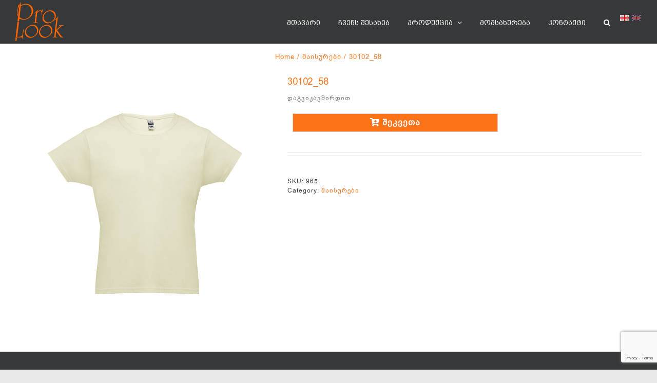

--- FILE ---
content_type: text/html; charset=UTF-8
request_url: https://prolook.ge/product/30102_58/
body_size: 99949
content:
<!DOCTYPE html>
<html class="avada-html-layout-wide avada-html-header-position-top" lang="ge-GE" prefix="og: http://ogp.me/ns# fb: http://ogp.me/ns/fb#">
<head>
	<meta http-equiv="X-UA-Compatible" content="IE=edge" />
	<meta http-equiv="Content-Type" content="text/html; charset=utf-8"/>
	<meta name="viewport" content="width=device-width, initial-scale=1" />
	<meta name='robots' content='index, follow, max-image-preview:large, max-snippet:-1, max-video-preview:-1' />

	<!-- This site is optimized with the Yoast SEO plugin v26.7 - https://yoast.com/wordpress/plugins/seo/ -->
	<title>30102_58 - Prolook</title>
	<link rel="canonical" href="https://prolook.ge/en/product/30102_58/" />
	<meta property="og:locale" content="en_US" />
	<meta property="og:type" content="article" />
	<meta property="og:title" content="30102_58 - Prolook" />
	<meta property="og:url" content="https://prolook.ge/en/product/30102_58/" />
	<meta property="og:site_name" content="Prolook" />
	<meta property="article:modified_time" content="2020-04-29T11:03:35+00:00" />
	<meta name="twitter:card" content="summary_large_image" />
	<script type="application/ld+json" class="yoast-schema-graph">{"@context":"https://schema.org","@graph":[{"@type":"WebPage","@id":"https://prolook.ge/en/product/30102_58/","url":"https://prolook.ge/en/product/30102_58/","name":"30102_58 - Prolook","isPartOf":{"@id":"https://prolook.ge/#website"},"primaryImageOfPage":{"@id":"https://prolook.ge/en/product/30102_58/#primaryimage"},"image":{"@id":"https://prolook.ge/en/product/30102_58/#primaryimage"},"thumbnailUrl":"https://prolook.ge/wp-content/uploads/2020/04/30102_58.jpg","datePublished":"2020-04-09T20:08:51+00:00","dateModified":"2020-04-29T11:03:35+00:00","breadcrumb":{"@id":"https://prolook.ge/en/product/30102_58/#breadcrumb"},"inLanguage":"ge-GE","potentialAction":[{"@type":"ReadAction","target":["https://prolook.ge/en/product/30102_58/"]}]},{"@type":"ImageObject","inLanguage":"ge-GE","@id":"https://prolook.ge/en/product/30102_58/#primaryimage","url":"https://prolook.ge/wp-content/uploads/2020/04/30102_58.jpg","contentUrl":"https://prolook.ge/wp-content/uploads/2020/04/30102_58.jpg","width":1000,"height":1000},{"@type":"BreadcrumbList","@id":"https://prolook.ge/en/product/30102_58/#breadcrumb","itemListElement":[{"@type":"ListItem","position":1,"name":"Home","item":"https://prolook.ge/"},{"@type":"ListItem","position":2,"name":"პროდუქცია","item":"https://prolook.ge/products/"},{"@type":"ListItem","position":3,"name":"30102_58"}]},{"@type":"WebSite","@id":"https://prolook.ge/#website","url":"https://prolook.ge/","name":"Prolook","description":"Advertising &amp; Printing Company","potentialAction":[{"@type":"SearchAction","target":{"@type":"EntryPoint","urlTemplate":"https://prolook.ge/?s={search_term_string}"},"query-input":{"@type":"PropertyValueSpecification","valueRequired":true,"valueName":"search_term_string"}}],"inLanguage":"ge-GE"}]}</script>
	<!-- / Yoast SEO plugin. -->


<link rel="alternate" type="application/rss+xml" title="Prolook &raquo; Feed" href="https://prolook.ge/feed/" />
<link rel="alternate" type="application/rss+xml" title="Prolook &raquo; Comments Feed" href="https://prolook.ge/comments/feed/" />
					<link rel="shortcut icon" href="https://prolook.ge/wp-content/uploads/2020/03/prolook-ogo.png" type="image/x-icon" />
		
					<!-- For iPhone -->
			<link rel="apple-touch-icon" href="https://prolook.ge/wp-content/uploads/2020/03/prolook-ogo.png">
		
					<!-- For iPhone Retina display -->
			<link rel="apple-touch-icon" sizes="180x180" href="https://prolook.ge/wp-content/uploads/2020/03/prolook-ogo.png">
		
					<!-- For iPad -->
			<link rel="apple-touch-icon" sizes="152x152" href="https://prolook.ge/wp-content/uploads/2020/03/prolook-ogo.png">
		
					<!-- For iPad Retina display -->
			<link rel="apple-touch-icon" sizes="167x167" href="https://prolook.ge/wp-content/uploads/2020/03/prolook-ogo.png">
		
		<link rel="alternate" title="oEmbed (JSON)" type="application/json+oembed" href="https://prolook.ge/wp-json/oembed/1.0/embed?url=https%3A%2F%2Fprolook.ge%2Fproduct%2F30102_58%2F" />
<link rel="alternate" title="oEmbed (XML)" type="text/xml+oembed" href="https://prolook.ge/wp-json/oembed/1.0/embed?url=https%3A%2F%2Fprolook.ge%2Fproduct%2F30102_58%2F&#038;format=xml" />

		<meta property="og:title" content="30102_58"/>
		<meta property="og:type" content="article"/>
		<meta property="og:url" content="https://prolook.ge/product/30102_58/"/>
		<meta property="og:site_name" content="Prolook"/>
		<meta property="og:description" content=""/>

									<meta property="og:image" content="https://prolook.ge/wp-content/uploads/2020/04/30102_58.jpg"/>
							<style id='wp-img-auto-sizes-contain-inline-css' type='text/css'>
img:is([sizes=auto i],[sizes^="auto," i]){contain-intrinsic-size:3000px 1500px}
/*# sourceURL=wp-img-auto-sizes-contain-inline-css */
</style>
<link rel='stylesheet' id='font-awesome-css' href='https://prolook.ge/wp-content/plugins/woocommerce-ajax-filters/berocket/assets/css/font-awesome.min.css?ver=6.9' type='text/css' media='all' />
<link rel='stylesheet' id='berocket_aapf_widget-style-css' href='https://prolook.ge/wp-content/plugins/woocommerce-ajax-filters/assets/frontend/css/fullmain.min.css?ver=3.1.9.6' type='text/css' media='all' />
<style id='wp-emoji-styles-inline-css' type='text/css'>

	img.wp-smiley, img.emoji {
		display: inline !important;
		border: none !important;
		box-shadow: none !important;
		height: 1em !important;
		width: 1em !important;
		margin: 0 0.07em !important;
		vertical-align: -0.1em !important;
		background: none !important;
		padding: 0 !important;
	}
/*# sourceURL=wp-emoji-styles-inline-css */
</style>
<style id='classic-theme-styles-inline-css' type='text/css'>
/*! This file is auto-generated */
.wp-block-button__link{color:#fff;background-color:#32373c;border-radius:9999px;box-shadow:none;text-decoration:none;padding:calc(.667em + 2px) calc(1.333em + 2px);font-size:1.125em}.wp-block-file__button{background:#32373c;color:#fff;text-decoration:none}
/*# sourceURL=/wp-includes/css/classic-themes.min.css */
</style>
<link rel='stylesheet' id='wp-components-css' href='https://prolook.ge/wp-includes/css/dist/components/style.min.css?ver=6.9' type='text/css' media='all' />
<link rel='stylesheet' id='wp-preferences-css' href='https://prolook.ge/wp-includes/css/dist/preferences/style.min.css?ver=6.9' type='text/css' media='all' />
<link rel='stylesheet' id='wp-block-editor-css' href='https://prolook.ge/wp-includes/css/dist/block-editor/style.min.css?ver=6.9' type='text/css' media='all' />
<link rel='stylesheet' id='popup-maker-block-library-style-css' href='https://prolook.ge/wp-content/plugins/popup-maker/dist/packages/block-library-style.css?ver=dbea705cfafe089d65f1' type='text/css' media='all' />
<style id='woocommerce-inline-inline-css' type='text/css'>
.woocommerce form .form-row .required { visibility: visible; }
/*# sourceURL=woocommerce-inline-inline-css */
</style>
<link rel='stylesheet' id='aws-style-css' href='https://prolook.ge/wp-content/plugins/advanced-woo-search/assets/css/common.min.css?ver=3.51' type='text/css' media='all' />
<link rel='stylesheet' id='pwb-styles-frontend-css' href='https://prolook.ge/wp-content/plugins/perfect-woocommerce-brands/build/frontend/css/style.css?ver=3.6.8' type='text/css' media='all' />
<link rel='stylesheet' id='fancybox-css' href='https://prolook.ge/wp-content/plugins/easy-fancybox/fancybox/1.5.4/jquery.fancybox.min.css?ver=6.9' type='text/css' media='screen' />
<style id='fancybox-inline-css' type='text/css'>
#fancybox-title,#fancybox-title-float-main{color:#fc7317}
/*# sourceURL=fancybox-inline-css */
</style>
<link rel='stylesheet' id='popup-maker-site-css' href='//prolook.ge/wp-content/uploads/pum/pum-site-styles.css?generated=1755227077&#038;ver=1.21.5' type='text/css' media='all' />
<link rel='stylesheet' id='fusion-dynamic-css-css' href='https://prolook.ge/wp-content/uploads/fusion-styles/3e839d00bef6fae57bfb26e6d14a7614.min.css?ver=3.2.1' type='text/css' media='all' />
<script type="text/javascript" src="https://prolook.ge/wp-includes/js/jquery/jquery.min.js?ver=3.7.1" id="jquery-core-js"></script>
<script type="text/javascript" src="https://prolook.ge/wp-includes/js/jquery/jquery-migrate.min.js?ver=3.4.1" id="jquery-migrate-js"></script>
<script type="text/javascript" src="https://prolook.ge/wp-content/plugins/woocommerce/assets/js/jquery-blockui/jquery.blockUI.min.js?ver=2.7.0-wc.10.4.3" id="wc-jquery-blockui-js" defer="defer" data-wp-strategy="defer"></script>
<script type="text/javascript" id="wc-add-to-cart-js-extra">
/* <![CDATA[ */
var wc_add_to_cart_params = {"ajax_url":"/wp-admin/admin-ajax.php","wc_ajax_url":"/?wc-ajax=%%endpoint%%","i18n_view_cart":"View cart","cart_url":"https://prolook.ge/cart/","is_cart":"","cart_redirect_after_add":"no"};
//# sourceURL=wc-add-to-cart-js-extra
/* ]]> */
</script>
<script type="text/javascript" src="https://prolook.ge/wp-content/plugins/woocommerce/assets/js/frontend/add-to-cart.min.js?ver=10.4.3" id="wc-add-to-cart-js" defer="defer" data-wp-strategy="defer"></script>
<script type="text/javascript" src="https://prolook.ge/wp-content/plugins/woocommerce/assets/js/flexslider/jquery.flexslider.min.js?ver=2.7.2-wc.10.4.3" id="wc-flexslider-js" defer="defer" data-wp-strategy="defer"></script>
<script type="text/javascript" id="wc-single-product-js-extra">
/* <![CDATA[ */
var wc_single_product_params = {"i18n_required_rating_text":"Please select a rating","i18n_rating_options":["1 of 5 stars","2 of 5 stars","3 of 5 stars","4 of 5 stars","5 of 5 stars"],"i18n_product_gallery_trigger_text":"View full-screen image gallery","review_rating_required":"yes","flexslider":{"rtl":false,"animation":"slide","smoothHeight":true,"directionNav":true,"controlNav":"thumbnails","slideshow":false,"animationSpeed":500,"animationLoop":false,"allowOneSlide":false},"zoom_enabled":"","zoom_options":[],"photoswipe_enabled":"","photoswipe_options":{"shareEl":false,"closeOnScroll":false,"history":false,"hideAnimationDuration":0,"showAnimationDuration":0},"flexslider_enabled":"1"};
//# sourceURL=wc-single-product-js-extra
/* ]]> */
</script>
<script type="text/javascript" src="https://prolook.ge/wp-content/plugins/woocommerce/assets/js/frontend/single-product.min.js?ver=10.4.3" id="wc-single-product-js" defer="defer" data-wp-strategy="defer"></script>
<script type="text/javascript" src="https://prolook.ge/wp-content/plugins/woocommerce/assets/js/js-cookie/js.cookie.min.js?ver=2.1.4-wc.10.4.3" id="wc-js-cookie-js" defer="defer" data-wp-strategy="defer"></script>
<script type="text/javascript" id="woocommerce-js-extra">
/* <![CDATA[ */
var woocommerce_params = {"ajax_url":"/wp-admin/admin-ajax.php","wc_ajax_url":"/?wc-ajax=%%endpoint%%","i18n_password_show":"Show password","i18n_password_hide":"Hide password"};
//# sourceURL=woocommerce-js-extra
/* ]]> */
</script>
<script type="text/javascript" src="https://prolook.ge/wp-content/plugins/woocommerce/assets/js/frontend/woocommerce.min.js?ver=10.4.3" id="woocommerce-js" defer="defer" data-wp-strategy="defer"></script>
<link rel="https://api.w.org/" href="https://prolook.ge/wp-json/" /><link rel="alternate" title="JSON" type="application/json" href="https://prolook.ge/wp-json/wp/v2/product/965" /><link rel="EditURI" type="application/rsd+xml" title="RSD" href="https://prolook.ge/xmlrpc.php?rsd" />
<meta name="generator" content="WordPress 6.9" />
<meta name="generator" content="WooCommerce 10.4.3" />
<link rel='shortlink' href='https://prolook.ge/?p=965' />
<style>
                .lmp_load_more_button.br_lmp_button_settings .lmp_button:hover {
                    background-color: #9999ff!important;
                    color: #111111!important;
                }
                .lmp_load_more_button.br_lmp_prev_settings .lmp_button:hover {
                    background-color: #9999ff!important;
                    color: #111111!important;
                }li.product.lazy, .berocket_lgv_additional_data.lazy{opacity:0;}</style><style type="text/css">
.qtranxs_flag_ge {background-image: url(https://prolook.ge/wp-content/plugins/qtranslate-xt/flags/ge.png); background-repeat: no-repeat;}
.qtranxs_flag_en {background-image: url(https://prolook.ge/wp-content/plugins/qtranslate-xt/flags/gb.png); background-repeat: no-repeat;}
</style>
<link hreflang="ge_GE" href="https://prolook.ge/product/30102_58/" rel="alternate" />
<link hreflang="en" href="https://prolook.ge/en/product/30102_58/" rel="alternate" />
<link hreflang="x-default" href="https://prolook.ge/product/30102_58/" rel="alternate" />
<meta name="generator" content="qTranslate-XT 3.9.0.P1" />
<style type="text/css" id="css-fb-visibility">@media screen and (max-width: 640px){body:not(.fusion-builder-ui-wireframe) .fusion-no-small-visibility{display:none !important;}body:not(.fusion-builder-ui-wireframe) .sm-text-align-center{text-align:center !important;}body:not(.fusion-builder-ui-wireframe) .sm-text-align-left{text-align:left !important;}body:not(.fusion-builder-ui-wireframe) .sm-text-align-right{text-align:right !important;}body:not(.fusion-builder-ui-wireframe) .sm-mx-auto{margin-left:auto !important;margin-right:auto !important;}body:not(.fusion-builder-ui-wireframe) .sm-ml-auto{margin-left:auto !important;}body:not(.fusion-builder-ui-wireframe) .sm-mr-auto{margin-right:auto !important;}body:not(.fusion-builder-ui-wireframe) .fusion-absolute-position-small{position:absolute;top:auto;width:100%;}}@media screen and (min-width: 641px) and (max-width: 1024px){body:not(.fusion-builder-ui-wireframe) .fusion-no-medium-visibility{display:none !important;}body:not(.fusion-builder-ui-wireframe) .md-text-align-center{text-align:center !important;}body:not(.fusion-builder-ui-wireframe) .md-text-align-left{text-align:left !important;}body:not(.fusion-builder-ui-wireframe) .md-text-align-right{text-align:right !important;}body:not(.fusion-builder-ui-wireframe) .md-mx-auto{margin-left:auto !important;margin-right:auto !important;}body:not(.fusion-builder-ui-wireframe) .md-ml-auto{margin-left:auto !important;}body:not(.fusion-builder-ui-wireframe) .md-mr-auto{margin-right:auto !important;}body:not(.fusion-builder-ui-wireframe) .fusion-absolute-position-medium{position:absolute;top:auto;width:100%;}}@media screen and (min-width: 1025px){body:not(.fusion-builder-ui-wireframe) .fusion-no-large-visibility{display:none !important;}body:not(.fusion-builder-ui-wireframe) .lg-text-align-center{text-align:center !important;}body:not(.fusion-builder-ui-wireframe) .lg-text-align-left{text-align:left !important;}body:not(.fusion-builder-ui-wireframe) .lg-text-align-right{text-align:right !important;}body:not(.fusion-builder-ui-wireframe) .lg-mx-auto{margin-left:auto !important;margin-right:auto !important;}body:not(.fusion-builder-ui-wireframe) .lg-ml-auto{margin-left:auto !important;}body:not(.fusion-builder-ui-wireframe) .lg-mr-auto{margin-right:auto !important;}body:not(.fusion-builder-ui-wireframe) .fusion-absolute-position-large{position:absolute;top:auto;width:100%;}}</style>	<noscript><style>.woocommerce-product-gallery{ opacity: 1 !important; }</style></noscript>
	
            <style>

                .fusion-flyout-search .aws-container {
                    margin: 0 auto;
                    padding: 0;
                    width: 100%;
                    width: calc(100% - 40px);
                    max-width: 600px;
                    position: absolute;
                    top: 40%;
                    left: 20px;
                    right: 20px;
                }

                .fusion-overlay-search .aws-container {
                    width: 100%;
                }

                .fusion-secondary-menu-search .aws-container {
                    margin-left: 10px;
                }

            </style>

        		<script type="text/javascript">
			var doc = document.documentElement;
			doc.setAttribute( 'data-useragent', navigator.userAgent );
		</script>
		<!-- Global site tag (gtag.js) - Google Analytics -->
<script async src="https://www.googletagmanager.com/gtag/js?id=UA-164815185-1"></script>
<script>
  window.dataLayer = window.dataLayer || [];
  function gtag(){dataLayer.push(arguments);}
  gtag('js', new Date());

  gtag('config', 'UA-164815185-1');
</script>
	<link rel='stylesheet' id='wc-blocks-style-css' href='https://prolook.ge/wp-content/plugins/woocommerce/assets/client/blocks/wc-blocks.css?ver=wc-10.4.3' type='text/css' media='all' />
<style id='global-styles-inline-css' type='text/css'>
:root{--wp--preset--aspect-ratio--square: 1;--wp--preset--aspect-ratio--4-3: 4/3;--wp--preset--aspect-ratio--3-4: 3/4;--wp--preset--aspect-ratio--3-2: 3/2;--wp--preset--aspect-ratio--2-3: 2/3;--wp--preset--aspect-ratio--16-9: 16/9;--wp--preset--aspect-ratio--9-16: 9/16;--wp--preset--color--black: #000000;--wp--preset--color--cyan-bluish-gray: #abb8c3;--wp--preset--color--white: #ffffff;--wp--preset--color--pale-pink: #f78da7;--wp--preset--color--vivid-red: #cf2e2e;--wp--preset--color--luminous-vivid-orange: #ff6900;--wp--preset--color--luminous-vivid-amber: #fcb900;--wp--preset--color--light-green-cyan: #7bdcb5;--wp--preset--color--vivid-green-cyan: #00d084;--wp--preset--color--pale-cyan-blue: #8ed1fc;--wp--preset--color--vivid-cyan-blue: #0693e3;--wp--preset--color--vivid-purple: #9b51e0;--wp--preset--gradient--vivid-cyan-blue-to-vivid-purple: linear-gradient(135deg,rgb(6,147,227) 0%,rgb(155,81,224) 100%);--wp--preset--gradient--light-green-cyan-to-vivid-green-cyan: linear-gradient(135deg,rgb(122,220,180) 0%,rgb(0,208,130) 100%);--wp--preset--gradient--luminous-vivid-amber-to-luminous-vivid-orange: linear-gradient(135deg,rgb(252,185,0) 0%,rgb(255,105,0) 100%);--wp--preset--gradient--luminous-vivid-orange-to-vivid-red: linear-gradient(135deg,rgb(255,105,0) 0%,rgb(207,46,46) 100%);--wp--preset--gradient--very-light-gray-to-cyan-bluish-gray: linear-gradient(135deg,rgb(238,238,238) 0%,rgb(169,184,195) 100%);--wp--preset--gradient--cool-to-warm-spectrum: linear-gradient(135deg,rgb(74,234,220) 0%,rgb(151,120,209) 20%,rgb(207,42,186) 40%,rgb(238,44,130) 60%,rgb(251,105,98) 80%,rgb(254,248,76) 100%);--wp--preset--gradient--blush-light-purple: linear-gradient(135deg,rgb(255,206,236) 0%,rgb(152,150,240) 100%);--wp--preset--gradient--blush-bordeaux: linear-gradient(135deg,rgb(254,205,165) 0%,rgb(254,45,45) 50%,rgb(107,0,62) 100%);--wp--preset--gradient--luminous-dusk: linear-gradient(135deg,rgb(255,203,112) 0%,rgb(199,81,192) 50%,rgb(65,88,208) 100%);--wp--preset--gradient--pale-ocean: linear-gradient(135deg,rgb(255,245,203) 0%,rgb(182,227,212) 50%,rgb(51,167,181) 100%);--wp--preset--gradient--electric-grass: linear-gradient(135deg,rgb(202,248,128) 0%,rgb(113,206,126) 100%);--wp--preset--gradient--midnight: linear-gradient(135deg,rgb(2,3,129) 0%,rgb(40,116,252) 100%);--wp--preset--font-size--small: 9px;--wp--preset--font-size--medium: 20px;--wp--preset--font-size--large: 18px;--wp--preset--font-size--x-large: 42px;--wp--preset--font-size--normal: 12px;--wp--preset--font-size--xlarge: 24px;--wp--preset--font-size--huge: 36px;--wp--preset--spacing--20: 0.44rem;--wp--preset--spacing--30: 0.67rem;--wp--preset--spacing--40: 1rem;--wp--preset--spacing--50: 1.5rem;--wp--preset--spacing--60: 2.25rem;--wp--preset--spacing--70: 3.38rem;--wp--preset--spacing--80: 5.06rem;--wp--preset--shadow--natural: 6px 6px 9px rgba(0, 0, 0, 0.2);--wp--preset--shadow--deep: 12px 12px 50px rgba(0, 0, 0, 0.4);--wp--preset--shadow--sharp: 6px 6px 0px rgba(0, 0, 0, 0.2);--wp--preset--shadow--outlined: 6px 6px 0px -3px rgb(255, 255, 255), 6px 6px rgb(0, 0, 0);--wp--preset--shadow--crisp: 6px 6px 0px rgb(0, 0, 0);}:where(.is-layout-flex){gap: 0.5em;}:where(.is-layout-grid){gap: 0.5em;}body .is-layout-flex{display: flex;}.is-layout-flex{flex-wrap: wrap;align-items: center;}.is-layout-flex > :is(*, div){margin: 0;}body .is-layout-grid{display: grid;}.is-layout-grid > :is(*, div){margin: 0;}:where(.wp-block-columns.is-layout-flex){gap: 2em;}:where(.wp-block-columns.is-layout-grid){gap: 2em;}:where(.wp-block-post-template.is-layout-flex){gap: 1.25em;}:where(.wp-block-post-template.is-layout-grid){gap: 1.25em;}.has-black-color{color: var(--wp--preset--color--black) !important;}.has-cyan-bluish-gray-color{color: var(--wp--preset--color--cyan-bluish-gray) !important;}.has-white-color{color: var(--wp--preset--color--white) !important;}.has-pale-pink-color{color: var(--wp--preset--color--pale-pink) !important;}.has-vivid-red-color{color: var(--wp--preset--color--vivid-red) !important;}.has-luminous-vivid-orange-color{color: var(--wp--preset--color--luminous-vivid-orange) !important;}.has-luminous-vivid-amber-color{color: var(--wp--preset--color--luminous-vivid-amber) !important;}.has-light-green-cyan-color{color: var(--wp--preset--color--light-green-cyan) !important;}.has-vivid-green-cyan-color{color: var(--wp--preset--color--vivid-green-cyan) !important;}.has-pale-cyan-blue-color{color: var(--wp--preset--color--pale-cyan-blue) !important;}.has-vivid-cyan-blue-color{color: var(--wp--preset--color--vivid-cyan-blue) !important;}.has-vivid-purple-color{color: var(--wp--preset--color--vivid-purple) !important;}.has-black-background-color{background-color: var(--wp--preset--color--black) !important;}.has-cyan-bluish-gray-background-color{background-color: var(--wp--preset--color--cyan-bluish-gray) !important;}.has-white-background-color{background-color: var(--wp--preset--color--white) !important;}.has-pale-pink-background-color{background-color: var(--wp--preset--color--pale-pink) !important;}.has-vivid-red-background-color{background-color: var(--wp--preset--color--vivid-red) !important;}.has-luminous-vivid-orange-background-color{background-color: var(--wp--preset--color--luminous-vivid-orange) !important;}.has-luminous-vivid-amber-background-color{background-color: var(--wp--preset--color--luminous-vivid-amber) !important;}.has-light-green-cyan-background-color{background-color: var(--wp--preset--color--light-green-cyan) !important;}.has-vivid-green-cyan-background-color{background-color: var(--wp--preset--color--vivid-green-cyan) !important;}.has-pale-cyan-blue-background-color{background-color: var(--wp--preset--color--pale-cyan-blue) !important;}.has-vivid-cyan-blue-background-color{background-color: var(--wp--preset--color--vivid-cyan-blue) !important;}.has-vivid-purple-background-color{background-color: var(--wp--preset--color--vivid-purple) !important;}.has-black-border-color{border-color: var(--wp--preset--color--black) !important;}.has-cyan-bluish-gray-border-color{border-color: var(--wp--preset--color--cyan-bluish-gray) !important;}.has-white-border-color{border-color: var(--wp--preset--color--white) !important;}.has-pale-pink-border-color{border-color: var(--wp--preset--color--pale-pink) !important;}.has-vivid-red-border-color{border-color: var(--wp--preset--color--vivid-red) !important;}.has-luminous-vivid-orange-border-color{border-color: var(--wp--preset--color--luminous-vivid-orange) !important;}.has-luminous-vivid-amber-border-color{border-color: var(--wp--preset--color--luminous-vivid-amber) !important;}.has-light-green-cyan-border-color{border-color: var(--wp--preset--color--light-green-cyan) !important;}.has-vivid-green-cyan-border-color{border-color: var(--wp--preset--color--vivid-green-cyan) !important;}.has-pale-cyan-blue-border-color{border-color: var(--wp--preset--color--pale-cyan-blue) !important;}.has-vivid-cyan-blue-border-color{border-color: var(--wp--preset--color--vivid-cyan-blue) !important;}.has-vivid-purple-border-color{border-color: var(--wp--preset--color--vivid-purple) !important;}.has-vivid-cyan-blue-to-vivid-purple-gradient-background{background: var(--wp--preset--gradient--vivid-cyan-blue-to-vivid-purple) !important;}.has-light-green-cyan-to-vivid-green-cyan-gradient-background{background: var(--wp--preset--gradient--light-green-cyan-to-vivid-green-cyan) !important;}.has-luminous-vivid-amber-to-luminous-vivid-orange-gradient-background{background: var(--wp--preset--gradient--luminous-vivid-amber-to-luminous-vivid-orange) !important;}.has-luminous-vivid-orange-to-vivid-red-gradient-background{background: var(--wp--preset--gradient--luminous-vivid-orange-to-vivid-red) !important;}.has-very-light-gray-to-cyan-bluish-gray-gradient-background{background: var(--wp--preset--gradient--very-light-gray-to-cyan-bluish-gray) !important;}.has-cool-to-warm-spectrum-gradient-background{background: var(--wp--preset--gradient--cool-to-warm-spectrum) !important;}.has-blush-light-purple-gradient-background{background: var(--wp--preset--gradient--blush-light-purple) !important;}.has-blush-bordeaux-gradient-background{background: var(--wp--preset--gradient--blush-bordeaux) !important;}.has-luminous-dusk-gradient-background{background: var(--wp--preset--gradient--luminous-dusk) !important;}.has-pale-ocean-gradient-background{background: var(--wp--preset--gradient--pale-ocean) !important;}.has-electric-grass-gradient-background{background: var(--wp--preset--gradient--electric-grass) !important;}.has-midnight-gradient-background{background: var(--wp--preset--gradient--midnight) !important;}.has-small-font-size{font-size: var(--wp--preset--font-size--small) !important;}.has-medium-font-size{font-size: var(--wp--preset--font-size--medium) !important;}.has-large-font-size{font-size: var(--wp--preset--font-size--large) !important;}.has-x-large-font-size{font-size: var(--wp--preset--font-size--x-large) !important;}
/*# sourceURL=global-styles-inline-css */
</style>
<link rel='stylesheet' id='berocket_lmp_style-css' href='https://prolook.ge/wp-content/plugins/load-more-products-for-woocommerce/css/load_products.css?ver=1.2.3.4' type='text/css' media='all' />
<style id='wp-block-library-inline-css' type='text/css'>
:root{--wp-block-synced-color:#7a00df;--wp-block-synced-color--rgb:122,0,223;--wp-bound-block-color:var(--wp-block-synced-color);--wp-editor-canvas-background:#ddd;--wp-admin-theme-color:#007cba;--wp-admin-theme-color--rgb:0,124,186;--wp-admin-theme-color-darker-10:#006ba1;--wp-admin-theme-color-darker-10--rgb:0,107,160.5;--wp-admin-theme-color-darker-20:#005a87;--wp-admin-theme-color-darker-20--rgb:0,90,135;--wp-admin-border-width-focus:2px}@media (min-resolution:192dpi){:root{--wp-admin-border-width-focus:1.5px}}.wp-element-button{cursor:pointer}:root .has-very-light-gray-background-color{background-color:#eee}:root .has-very-dark-gray-background-color{background-color:#313131}:root .has-very-light-gray-color{color:#eee}:root .has-very-dark-gray-color{color:#313131}:root .has-vivid-green-cyan-to-vivid-cyan-blue-gradient-background{background:linear-gradient(135deg,#00d084,#0693e3)}:root .has-purple-crush-gradient-background{background:linear-gradient(135deg,#34e2e4,#4721fb 50%,#ab1dfe)}:root .has-hazy-dawn-gradient-background{background:linear-gradient(135deg,#faaca8,#dad0ec)}:root .has-subdued-olive-gradient-background{background:linear-gradient(135deg,#fafae1,#67a671)}:root .has-atomic-cream-gradient-background{background:linear-gradient(135deg,#fdd79a,#004a59)}:root .has-nightshade-gradient-background{background:linear-gradient(135deg,#330968,#31cdcf)}:root .has-midnight-gradient-background{background:linear-gradient(135deg,#020381,#2874fc)}:root{--wp--preset--font-size--normal:16px;--wp--preset--font-size--huge:42px}.has-regular-font-size{font-size:1em}.has-larger-font-size{font-size:2.625em}.has-normal-font-size{font-size:var(--wp--preset--font-size--normal)}.has-huge-font-size{font-size:var(--wp--preset--font-size--huge)}.has-text-align-center{text-align:center}.has-text-align-left{text-align:left}.has-text-align-right{text-align:right}.has-fit-text{white-space:nowrap!important}#end-resizable-editor-section{display:none}.aligncenter{clear:both}.items-justified-left{justify-content:flex-start}.items-justified-center{justify-content:center}.items-justified-right{justify-content:flex-end}.items-justified-space-between{justify-content:space-between}.screen-reader-text{border:0;clip-path:inset(50%);height:1px;margin:-1px;overflow:hidden;padding:0;position:absolute;width:1px;word-wrap:normal!important}.screen-reader-text:focus{background-color:#ddd;clip-path:none;color:#444;display:block;font-size:1em;height:auto;left:5px;line-height:normal;padding:15px 23px 14px;text-decoration:none;top:5px;width:auto;z-index:100000}html :where(.has-border-color){border-style:solid}html :where([style*=border-top-color]){border-top-style:solid}html :where([style*=border-right-color]){border-right-style:solid}html :where([style*=border-bottom-color]){border-bottom-style:solid}html :where([style*=border-left-color]){border-left-style:solid}html :where([style*=border-width]){border-style:solid}html :where([style*=border-top-width]){border-top-style:solid}html :where([style*=border-right-width]){border-right-style:solid}html :where([style*=border-bottom-width]){border-bottom-style:solid}html :where([style*=border-left-width]){border-left-style:solid}html :where(img[class*=wp-image-]){height:auto;max-width:100%}:where(figure){margin:0 0 1em}html :where(.is-position-sticky){--wp-admin--admin-bar--position-offset:var(--wp-admin--admin-bar--height,0px)}@media screen and (max-width:600px){html :where(.is-position-sticky){--wp-admin--admin-bar--position-offset:0px}}
/*wp_block_styles_on_demand_placeholder:6967f945435e3*/
/*# sourceURL=wp-block-library-inline-css */
</style>
<style id='wp-block-library-theme-inline-css' type='text/css'>
.wp-block-audio :where(figcaption){color:#555;font-size:13px;text-align:center}.is-dark-theme .wp-block-audio :where(figcaption){color:#ffffffa6}.wp-block-audio{margin:0 0 1em}.wp-block-code{border:1px solid #ccc;border-radius:4px;font-family:Menlo,Consolas,monaco,monospace;padding:.8em 1em}.wp-block-embed :where(figcaption){color:#555;font-size:13px;text-align:center}.is-dark-theme .wp-block-embed :where(figcaption){color:#ffffffa6}.wp-block-embed{margin:0 0 1em}.blocks-gallery-caption{color:#555;font-size:13px;text-align:center}.is-dark-theme .blocks-gallery-caption{color:#ffffffa6}:root :where(.wp-block-image figcaption){color:#555;font-size:13px;text-align:center}.is-dark-theme :root :where(.wp-block-image figcaption){color:#ffffffa6}.wp-block-image{margin:0 0 1em}.wp-block-pullquote{border-bottom:4px solid;border-top:4px solid;color:currentColor;margin-bottom:1.75em}.wp-block-pullquote :where(cite),.wp-block-pullquote :where(footer),.wp-block-pullquote__citation{color:currentColor;font-size:.8125em;font-style:normal;text-transform:uppercase}.wp-block-quote{border-left:.25em solid;margin:0 0 1.75em;padding-left:1em}.wp-block-quote cite,.wp-block-quote footer{color:currentColor;font-size:.8125em;font-style:normal;position:relative}.wp-block-quote:where(.has-text-align-right){border-left:none;border-right:.25em solid;padding-left:0;padding-right:1em}.wp-block-quote:where(.has-text-align-center){border:none;padding-left:0}.wp-block-quote.is-large,.wp-block-quote.is-style-large,.wp-block-quote:where(.is-style-plain){border:none}.wp-block-search .wp-block-search__label{font-weight:700}.wp-block-search__button{border:1px solid #ccc;padding:.375em .625em}:where(.wp-block-group.has-background){padding:1.25em 2.375em}.wp-block-separator.has-css-opacity{opacity:.4}.wp-block-separator{border:none;border-bottom:2px solid;margin-left:auto;margin-right:auto}.wp-block-separator.has-alpha-channel-opacity{opacity:1}.wp-block-separator:not(.is-style-wide):not(.is-style-dots){width:100px}.wp-block-separator.has-background:not(.is-style-dots){border-bottom:none;height:1px}.wp-block-separator.has-background:not(.is-style-wide):not(.is-style-dots){height:2px}.wp-block-table{margin:0 0 1em}.wp-block-table td,.wp-block-table th{word-break:normal}.wp-block-table :where(figcaption){color:#555;font-size:13px;text-align:center}.is-dark-theme .wp-block-table :where(figcaption){color:#ffffffa6}.wp-block-video :where(figcaption){color:#555;font-size:13px;text-align:center}.is-dark-theme .wp-block-video :where(figcaption){color:#ffffffa6}.wp-block-video{margin:0 0 1em}:root :where(.wp-block-template-part.has-background){margin-bottom:0;margin-top:0;padding:1.25em 2.375em}
/*# sourceURL=/wp-includes/css/dist/block-library/theme.min.css */
</style>
</head>
<body class="wp-singular product-template-default single single-product postid-965 wp-theme-Avada wp-child-theme-Avada-Child theme-Avada woocommerce woocommerce-page woocommerce-no-js fusion-image-hovers fusion-pagination-sizing fusion-button_size-large fusion-button_type-flat fusion-button_span-no avada-image-rollover-circle-no avada-image-rollover-no fusion-body ltr fusion-sticky-header no-mobile-slidingbar no-mobile-totop avada-has-rev-slider-styles fusion-disable-outline woo-tabs-horizontal woo-sale-badge-circle fusion-sub-menu-fade mobile-logo-pos-left layout-wide-mode avada-has-boxed-modal-shadow-none layout-scroll-offset-full avada-has-zero-margin-offset-top fusion-top-header menu-text-align-center fusion-woo-product-design-classic fusion-woo-shop-page-columns-5 fusion-woo-related-columns-5 fusion-woo-archive-page-columns-5 fusion-woocommerce-equal-heights avada-has-woo-gallery-disabled mobile-menu-design-modern fusion-show-pagination-text fusion-header-layout-v1 avada-responsive avada-footer-fx-none avada-menu-highlight-style-bar fusion-search-form-classic fusion-main-menu-search-overlay fusion-avatar-square avada-dropdown-styles avada-blog-layout-masonry avada-blog-archive-layout-masonry avada-header-shadow-no avada-menu-icon-position-left avada-has-megamenu-shadow avada-has-mainmenu-dropdown-divider avada-has-mobile-menu-search avada-has-main-nav-search-icon avada-has-breadcrumb-mobile-hidden avada-has-titlebar-content_only avada-has-pagination-padding avada-flyout-menu-direction-fade avada-ec-views-v1" >
		<a class="skip-link screen-reader-text" href="#content">Skip to content</a>

	<div id="boxed-wrapper">
		<div class="fusion-sides-frame"></div>
		<div id="wrapper" class="fusion-wrapper">
			<div id="home" style="position:relative;top:-1px;"></div>
							
			<header class="fusion-header-wrapper">
				<div class="fusion-header-v1 fusion-logo-alignment fusion-logo-left fusion-sticky-menu-1 fusion-sticky-logo-1 fusion-mobile-logo-1  fusion-mobile-menu-design-modern">
					<div class="fusion-header-sticky-height"></div>
<div class="fusion-header">
	<div class="fusion-row">
					<div class="fusion-logo" data-margin-top="5px" data-margin-bottom="5px" data-margin-left="0px" data-margin-right="0px">
			<a class="fusion-logo-link"  href="https://prolook.ge/" >

						<!-- standard logo -->
			<img src="https://prolook.ge/wp-content/uploads/2020/03/prolook-ogo.png" srcset="https://prolook.ge/wp-content/uploads/2020/03/prolook-ogo.png 1x, https://prolook.ge/wp-content/uploads/2020/03/prolook-ogo.png 2x" width="187" height="150" style="max-height:150px;height:auto;" alt="Prolook Logo" data-retina_logo_url="https://prolook.ge/wp-content/uploads/2020/03/prolook-ogo.png" class="fusion-standard-logo" />

											<!-- mobile logo -->
				<img src="https://prolook.ge/wp-content/uploads/2020/03/prolook-ogo.png" srcset="https://prolook.ge/wp-content/uploads/2020/03/prolook-ogo.png 1x, https://prolook.ge/wp-content/uploads/2020/03/prolook-ogo.png 2x" width="187" height="150" style="max-height:150px;height:auto;" alt="Prolook Logo" data-retina_logo_url="https://prolook.ge/wp-content/uploads/2020/03/prolook-ogo.png" class="fusion-mobile-logo" />
			
											<!-- sticky header logo -->
				<img src="https://prolook.ge/wp-content/uploads/2020/03/prolook-ogo.png" srcset="https://prolook.ge/wp-content/uploads/2020/03/prolook-ogo.png 1x, https://prolook.ge/wp-content/uploads/2020/03/prolook-ogo.png 2x" width="187" height="150" style="max-height:150px;height:auto;" alt="Prolook Logo" data-retina_logo_url="https://prolook.ge/wp-content/uploads/2020/03/prolook-ogo.png" class="fusion-sticky-logo" />
					</a>
		</div>		<nav class="fusion-main-menu" aria-label="Main Menu"><div class="fusion-overlay-search"><div class="aws-container" data-url="/?wc-ajax=aws_action" data-siteurl="https://prolook.ge" data-lang="ge" data-show-loader="true" data-show-more="true" data-show-page="true" data-ajax-search="true" data-show-clear="true" data-mobile-screen="false" data-use-analytics="false" data-min-chars="2" data-buttons-order="2" data-timeout="300" data-is-mobile="false" data-page-id="965" data-tax="" ><form class="aws-search-form" action="https://prolook.ge/" method="get" role="search" ><div class="aws-wrapper"><label class="aws-search-label" for="6967f94565dba">პროდუქტის ძიება...</label><input type="search" name="s" id="6967f94565dba" value="" class="aws-search-field" placeholder="პროდუქტის ძიება..." autocomplete="off" /><input type="hidden" name="post_type" value="product"><input type="hidden" name="type_aws" value="true"><input type="hidden" name="lang" value="ge"><div class="aws-search-clear"><span>×</span></div><div class="aws-loader"></div></div><div class="aws-search-btn aws-form-btn"><span class="aws-search-btn_icon"><svg focusable="false" xmlns="http://www.w3.org/2000/svg" viewBox="0 0 24 24" width="24px"><path d="M15.5 14h-.79l-.28-.27C15.41 12.59 16 11.11 16 9.5 16 5.91 13.09 3 9.5 3S3 5.91 3 9.5 5.91 16 9.5 16c1.61 0 3.09-.59 4.23-1.57l.27.28v.79l5 4.99L20.49 19l-4.99-5zm-6 0C7.01 14 5 11.99 5 9.5S7.01 5 9.5 5 14 7.01 14 9.5 11.99 14 9.5 14z"></path></svg></span></div></form></div><div class="fusion-search-spacer"></div><a href="#" role="button" aria-label="Close Search" class="fusion-close-search"></a></div><ul id="menu-mainmenu" class="fusion-menu"><li  id="menu-item-21"  class="menu-item menu-item-type-post_type menu-item-object-page menu-item-home menu-item-21"  data-item-id="21"><a  href="https://prolook.ge/" class="fusion-bar-highlight"><span class="menu-text">მთავარი</span></a></li><li  id="menu-item-20"  class="menu-item menu-item-type-post_type menu-item-object-page menu-item-20"  data-item-id="20"><a  href="https://prolook.ge/about-us/" class="fusion-bar-highlight"><span class="menu-text">ჩვენს შესახებ</span></a></li><li  id="menu-item-100"  class="menu-item menu-item-type-post_type menu-item-object-page menu-item-has-children current_page_parent menu-item-100 fusion-dropdown-menu"  data-item-id="100"><a  href="https://prolook.ge/products/" class="fusion-bar-highlight"><span class="menu-text">პროდუქცია</span> <span class="fusion-caret"><i class="fusion-dropdown-indicator" aria-hidden="true"></i></span></a><ul class="sub-menu"><li  id="menu-item-695"  class="menu-item menu-item-type-taxonomy menu-item-object-product_cat menu-item-695 fusion-dropdown-submenu" ><a  href="https://prolook.ge/product-category/pens/" class="fusion-bar-highlight"><span>კალმები</span></a></li><li  id="menu-item-701"  class="menu-item menu-item-type-taxonomy menu-item-object-product_cat menu-item-701 fusion-dropdown-submenu" ><a  href="https://prolook.ge/product-category/pencils/" class="fusion-bar-highlight"><span>ფანქრები</span></a></li><li  id="menu-item-693"  class="menu-item menu-item-type-taxonomy menu-item-object-product_cat menu-item-693 fusion-dropdown-submenu" ><a  href="https://prolook.ge/product-category/notebooks/" class="fusion-bar-highlight"><span>ბლოკნოტები</span></a></li><li  id="menu-item-699"  class="menu-item menu-item-type-taxonomy menu-item-object-product_cat menu-item-699 fusion-dropdown-submenu" ><a  href="https://prolook.ge/product-category/powerbanks/" class="fusion-bar-highlight"><span>პაუერბანკები</span></a></li><li  id="menu-item-702"  class="menu-item menu-item-type-taxonomy menu-item-object-product_cat menu-item-702 fusion-dropdown-submenu" ><a  href="https://prolook.ge/product-category/flash-drives/" class="fusion-bar-highlight"><span>ფლეშკები</span></a></li><li  id="menu-item-703"  class="menu-item menu-item-type-taxonomy menu-item-object-product_cat menu-item-703 fusion-dropdown-submenu" ><a  href="https://prolook.ge/product-category/umbrellas/" class="fusion-bar-highlight"><span>ქოლგები</span></a></li><li  id="menu-item-694"  class="menu-item menu-item-type-taxonomy menu-item-object-product_cat menu-item-694 fusion-dropdown-submenu" ><a  href="https://prolook.ge/product-category/keychains/" class="fusion-bar-highlight"><span>ბრელოკები</span></a></li><li  id="menu-item-692"  class="menu-item menu-item-type-taxonomy menu-item-object-product_cat menu-item-692 fusion-dropdown-submenu" ><a  href="https://prolook.ge/product-category/badges/" class="fusion-bar-highlight"><span>ბეიჯები</span></a></li><li  id="menu-item-697"  class="menu-item menu-item-type-taxonomy menu-item-object-product_cat menu-item-697 fusion-dropdown-submenu" ><a  href="https://prolook.ge/product-category/magnets/" class="fusion-bar-highlight"><span>მაგნიტები</span></a></li><li  id="menu-item-696"  class="menu-item menu-item-type-taxonomy menu-item-object-product_cat menu-item-696 fusion-dropdown-submenu" ><a  href="https://prolook.ge/product-category/lanyards/" class="fusion-bar-highlight"><span>ლანიარდები</span></a></li><li  id="menu-item-705"  class="menu-item menu-item-type-taxonomy menu-item-object-product_cat menu-item-705 fusion-dropdown-submenu" ><a  href="https://prolook.ge/product-category/bags/" class="fusion-bar-highlight"><span>ჩანთები</span></a></li><li  id="menu-item-704"  class="menu-item menu-item-type-taxonomy menu-item-object-product_cat menu-item-704 fusion-dropdown-submenu" ><a  href="https://prolook.ge/product-category/caps/" class="fusion-bar-highlight"><span>ქუდები</span></a></li><li  id="menu-item-698"  class="menu-item menu-item-type-taxonomy menu-item-object-product_cat current-product-ancestor current-menu-parent current-product-parent menu-item-698 fusion-dropdown-submenu" ><a  href="https://prolook.ge/product-category/t-shirts/" class="fusion-bar-highlight"><span>მაისურები</span></a></li><li  id="menu-item-706"  class="menu-item menu-item-type-taxonomy menu-item-object-product_cat menu-item-706 fusion-dropdown-submenu" ><a  href="https://prolook.ge/product-category/tableware/" class="fusion-bar-highlight"><span>ჭიქები</span></a></li></ul></li><li  id="menu-item-19"  class="menu-item menu-item-type-post_type menu-item-object-page menu-item-19"  data-item-id="19"><a  href="https://prolook.ge/services/" class="fusion-bar-highlight"><span class="menu-text">მომსახურება</span></a></li><li  id="menu-item-18"  class="menu-item menu-item-type-post_type menu-item-object-page menu-item-18"  data-item-id="18"><a  href="https://prolook.ge/contact/" class="fusion-bar-highlight"><span class="menu-text">კონტაქტი</span></a></li><li class="fusion-custom-menu-item fusion-main-menu-search fusion-search-overlay"><a class="fusion-main-menu-icon fusion-bar-highlight" href="#" aria-label="Search" data-title="Search" title="Search" role="button" aria-expanded="false"></a></li></ul></nav><nav class="fusion-main-menu fusion-sticky-menu" aria-label="Main Menu Sticky"><div class="fusion-overlay-search"><div class="aws-container" data-url="/?wc-ajax=aws_action" data-siteurl="https://prolook.ge" data-lang="ge" data-show-loader="true" data-show-more="true" data-show-page="true" data-ajax-search="true" data-show-clear="true" data-mobile-screen="false" data-use-analytics="false" data-min-chars="2" data-buttons-order="2" data-timeout="300" data-is-mobile="false" data-page-id="965" data-tax="" ><form class="aws-search-form" action="https://prolook.ge/" method="get" role="search" ><div class="aws-wrapper"><label class="aws-search-label" for="6967f94573e33">პროდუქტის ძიება...</label><input type="search" name="s" id="6967f94573e33" value="" class="aws-search-field" placeholder="პროდუქტის ძიება..." autocomplete="off" /><input type="hidden" name="post_type" value="product"><input type="hidden" name="type_aws" value="true"><input type="hidden" name="lang" value="ge"><div class="aws-search-clear"><span>×</span></div><div class="aws-loader"></div></div><div class="aws-search-btn aws-form-btn"><span class="aws-search-btn_icon"><svg focusable="false" xmlns="http://www.w3.org/2000/svg" viewBox="0 0 24 24" width="24px"><path d="M15.5 14h-.79l-.28-.27C15.41 12.59 16 11.11 16 9.5 16 5.91 13.09 3 9.5 3S3 5.91 3 9.5 5.91 16 9.5 16c1.61 0 3.09-.59 4.23-1.57l.27.28v.79l5 4.99L20.49 19l-4.99-5zm-6 0C7.01 14 5 11.99 5 9.5S7.01 5 9.5 5 14 7.01 14 9.5 11.99 14 9.5 14z"></path></svg></span></div></form></div><div class="fusion-search-spacer"></div><a href="#" role="button" aria-label="Close Search" class="fusion-close-search"></a></div><ul id="menu-mainmenu-1" class="fusion-menu"><li   class="menu-item menu-item-type-post_type menu-item-object-page menu-item-home menu-item-21"  data-item-id="21"><a  href="https://prolook.ge/" class="fusion-bar-highlight"><span class="menu-text">მთავარი</span></a></li><li   class="menu-item menu-item-type-post_type menu-item-object-page menu-item-20"  data-item-id="20"><a  href="https://prolook.ge/about-us/" class="fusion-bar-highlight"><span class="menu-text">ჩვენს შესახებ</span></a></li><li   class="menu-item menu-item-type-post_type menu-item-object-page menu-item-has-children current_page_parent menu-item-100 fusion-dropdown-menu"  data-item-id="100"><a  href="https://prolook.ge/products/" class="fusion-bar-highlight"><span class="menu-text">პროდუქცია</span> <span class="fusion-caret"><i class="fusion-dropdown-indicator" aria-hidden="true"></i></span></a><ul class="sub-menu"><li   class="menu-item menu-item-type-taxonomy menu-item-object-product_cat menu-item-695 fusion-dropdown-submenu" ><a  href="https://prolook.ge/product-category/pens/" class="fusion-bar-highlight"><span>კალმები</span></a></li><li   class="menu-item menu-item-type-taxonomy menu-item-object-product_cat menu-item-701 fusion-dropdown-submenu" ><a  href="https://prolook.ge/product-category/pencils/" class="fusion-bar-highlight"><span>ფანქრები</span></a></li><li   class="menu-item menu-item-type-taxonomy menu-item-object-product_cat menu-item-693 fusion-dropdown-submenu" ><a  href="https://prolook.ge/product-category/notebooks/" class="fusion-bar-highlight"><span>ბლოკნოტები</span></a></li><li   class="menu-item menu-item-type-taxonomy menu-item-object-product_cat menu-item-699 fusion-dropdown-submenu" ><a  href="https://prolook.ge/product-category/powerbanks/" class="fusion-bar-highlight"><span>პაუერბანკები</span></a></li><li   class="menu-item menu-item-type-taxonomy menu-item-object-product_cat menu-item-702 fusion-dropdown-submenu" ><a  href="https://prolook.ge/product-category/flash-drives/" class="fusion-bar-highlight"><span>ფლეშკები</span></a></li><li   class="menu-item menu-item-type-taxonomy menu-item-object-product_cat menu-item-703 fusion-dropdown-submenu" ><a  href="https://prolook.ge/product-category/umbrellas/" class="fusion-bar-highlight"><span>ქოლგები</span></a></li><li   class="menu-item menu-item-type-taxonomy menu-item-object-product_cat menu-item-694 fusion-dropdown-submenu" ><a  href="https://prolook.ge/product-category/keychains/" class="fusion-bar-highlight"><span>ბრელოკები</span></a></li><li   class="menu-item menu-item-type-taxonomy menu-item-object-product_cat menu-item-692 fusion-dropdown-submenu" ><a  href="https://prolook.ge/product-category/badges/" class="fusion-bar-highlight"><span>ბეიჯები</span></a></li><li   class="menu-item menu-item-type-taxonomy menu-item-object-product_cat menu-item-697 fusion-dropdown-submenu" ><a  href="https://prolook.ge/product-category/magnets/" class="fusion-bar-highlight"><span>მაგნიტები</span></a></li><li   class="menu-item menu-item-type-taxonomy menu-item-object-product_cat menu-item-696 fusion-dropdown-submenu" ><a  href="https://prolook.ge/product-category/lanyards/" class="fusion-bar-highlight"><span>ლანიარდები</span></a></li><li   class="menu-item menu-item-type-taxonomy menu-item-object-product_cat menu-item-705 fusion-dropdown-submenu" ><a  href="https://prolook.ge/product-category/bags/" class="fusion-bar-highlight"><span>ჩანთები</span></a></li><li   class="menu-item menu-item-type-taxonomy menu-item-object-product_cat menu-item-704 fusion-dropdown-submenu" ><a  href="https://prolook.ge/product-category/caps/" class="fusion-bar-highlight"><span>ქუდები</span></a></li><li   class="menu-item menu-item-type-taxonomy menu-item-object-product_cat current-product-ancestor current-menu-parent current-product-parent menu-item-698 fusion-dropdown-submenu" ><a  href="https://prolook.ge/product-category/t-shirts/" class="fusion-bar-highlight"><span>მაისურები</span></a></li><li   class="menu-item menu-item-type-taxonomy menu-item-object-product_cat menu-item-706 fusion-dropdown-submenu" ><a  href="https://prolook.ge/product-category/tableware/" class="fusion-bar-highlight"><span>ჭიქები</span></a></li></ul></li><li   class="menu-item menu-item-type-post_type menu-item-object-page menu-item-19"  data-item-id="19"><a  href="https://prolook.ge/services/" class="fusion-bar-highlight"><span class="menu-text">მომსახურება</span></a></li><li   class="menu-item menu-item-type-post_type menu-item-object-page menu-item-18"  data-item-id="18"><a  href="https://prolook.ge/contact/" class="fusion-bar-highlight"><span class="menu-text">კონტაქტი</span></a></li><li class="fusion-custom-menu-item fusion-main-menu-search fusion-search-overlay"><a class="fusion-main-menu-icon fusion-bar-highlight" href="#" aria-label="Search" data-title="Search" title="Search" role="button" aria-expanded="false"></a></li></ul></nav><div class="fusion-mobile-navigation"><ul id="menu-mainmenu-2" class="fusion-mobile-menu"><li   class="menu-item menu-item-type-post_type menu-item-object-page menu-item-home menu-item-21"  data-item-id="21"><a  href="https://prolook.ge/" class="fusion-bar-highlight"><span class="menu-text">მთავარი</span></a></li><li   class="menu-item menu-item-type-post_type menu-item-object-page menu-item-20"  data-item-id="20"><a  href="https://prolook.ge/about-us/" class="fusion-bar-highlight"><span class="menu-text">ჩვენს შესახებ</span></a></li><li   class="menu-item menu-item-type-post_type menu-item-object-page menu-item-has-children current_page_parent menu-item-100 fusion-dropdown-menu"  data-item-id="100"><a  href="https://prolook.ge/products/" class="fusion-bar-highlight"><span class="menu-text">პროდუქცია</span> <span class="fusion-caret"><i class="fusion-dropdown-indicator" aria-hidden="true"></i></span></a><ul class="sub-menu"><li   class="menu-item menu-item-type-taxonomy menu-item-object-product_cat menu-item-695 fusion-dropdown-submenu" ><a  href="https://prolook.ge/product-category/pens/" class="fusion-bar-highlight"><span>კალმები</span></a></li><li   class="menu-item menu-item-type-taxonomy menu-item-object-product_cat menu-item-701 fusion-dropdown-submenu" ><a  href="https://prolook.ge/product-category/pencils/" class="fusion-bar-highlight"><span>ფანქრები</span></a></li><li   class="menu-item menu-item-type-taxonomy menu-item-object-product_cat menu-item-693 fusion-dropdown-submenu" ><a  href="https://prolook.ge/product-category/notebooks/" class="fusion-bar-highlight"><span>ბლოკნოტები</span></a></li><li   class="menu-item menu-item-type-taxonomy menu-item-object-product_cat menu-item-699 fusion-dropdown-submenu" ><a  href="https://prolook.ge/product-category/powerbanks/" class="fusion-bar-highlight"><span>პაუერბანკები</span></a></li><li   class="menu-item menu-item-type-taxonomy menu-item-object-product_cat menu-item-702 fusion-dropdown-submenu" ><a  href="https://prolook.ge/product-category/flash-drives/" class="fusion-bar-highlight"><span>ფლეშკები</span></a></li><li   class="menu-item menu-item-type-taxonomy menu-item-object-product_cat menu-item-703 fusion-dropdown-submenu" ><a  href="https://prolook.ge/product-category/umbrellas/" class="fusion-bar-highlight"><span>ქოლგები</span></a></li><li   class="menu-item menu-item-type-taxonomy menu-item-object-product_cat menu-item-694 fusion-dropdown-submenu" ><a  href="https://prolook.ge/product-category/keychains/" class="fusion-bar-highlight"><span>ბრელოკები</span></a></li><li   class="menu-item menu-item-type-taxonomy menu-item-object-product_cat menu-item-692 fusion-dropdown-submenu" ><a  href="https://prolook.ge/product-category/badges/" class="fusion-bar-highlight"><span>ბეიჯები</span></a></li><li   class="menu-item menu-item-type-taxonomy menu-item-object-product_cat menu-item-697 fusion-dropdown-submenu" ><a  href="https://prolook.ge/product-category/magnets/" class="fusion-bar-highlight"><span>მაგნიტები</span></a></li><li   class="menu-item menu-item-type-taxonomy menu-item-object-product_cat menu-item-696 fusion-dropdown-submenu" ><a  href="https://prolook.ge/product-category/lanyards/" class="fusion-bar-highlight"><span>ლანიარდები</span></a></li><li   class="menu-item menu-item-type-taxonomy menu-item-object-product_cat menu-item-705 fusion-dropdown-submenu" ><a  href="https://prolook.ge/product-category/bags/" class="fusion-bar-highlight"><span>ჩანთები</span></a></li><li   class="menu-item menu-item-type-taxonomy menu-item-object-product_cat menu-item-704 fusion-dropdown-submenu" ><a  href="https://prolook.ge/product-category/caps/" class="fusion-bar-highlight"><span>ქუდები</span></a></li><li   class="menu-item menu-item-type-taxonomy menu-item-object-product_cat current-product-ancestor current-menu-parent current-product-parent menu-item-698 fusion-dropdown-submenu" ><a  href="https://prolook.ge/product-category/t-shirts/" class="fusion-bar-highlight"><span>მაისურები</span></a></li><li   class="menu-item menu-item-type-taxonomy menu-item-object-product_cat menu-item-706 fusion-dropdown-submenu" ><a  href="https://prolook.ge/product-category/tableware/" class="fusion-bar-highlight"><span>ჭიქები</span></a></li></ul></li><li   class="menu-item menu-item-type-post_type menu-item-object-page menu-item-19"  data-item-id="19"><a  href="https://prolook.ge/services/" class="fusion-bar-highlight"><span class="menu-text">მომსახურება</span></a></li><li   class="menu-item menu-item-type-post_type menu-item-object-page menu-item-18"  data-item-id="18"><a  href="https://prolook.ge/contact/" class="fusion-bar-highlight"><span class="menu-text">კონტაქტი</span></a></li></ul></div>	<div class="fusion-mobile-menu-icons">
							<a href="#" class="fusion-icon fusion-icon-bars" aria-label="Toggle mobile menu" aria-expanded="false"></a>
		
					<a href="#" class="fusion-icon fusion-icon-search" aria-label="Toggle mobile search"></a>
		
		
			</div>

<nav class="fusion-mobile-nav-holder fusion-mobile-menu-text-align-left" aria-label="Main Menu Mobile"></nav>

	<nav class="fusion-mobile-nav-holder fusion-mobile-menu-text-align-left fusion-mobile-sticky-nav-holder" aria-label="Main Menu Mobile Sticky"></nav>
		
<div class="fusion-clearfix"></div>
<div class="fusion-mobile-menu-search">
	<div class="aws-container" data-url="/?wc-ajax=aws_action" data-siteurl="https://prolook.ge" data-lang="ge" data-show-loader="true" data-show-more="true" data-show-page="true" data-ajax-search="true" data-show-clear="true" data-mobile-screen="false" data-use-analytics="false" data-min-chars="2" data-buttons-order="2" data-timeout="300" data-is-mobile="false" data-page-id="965" data-tax="" ><form class="aws-search-form" action="https://prolook.ge/" method="get" role="search" ><div class="aws-wrapper"><label class="aws-search-label" for="6967f94577b19">პროდუქტის ძიება...</label><input type="search" name="s" id="6967f94577b19" value="" class="aws-search-field" placeholder="პროდუქტის ძიება..." autocomplete="off" /><input type="hidden" name="post_type" value="product"><input type="hidden" name="type_aws" value="true"><input type="hidden" name="lang" value="ge"><div class="aws-search-clear"><span>×</span></div><div class="aws-loader"></div></div><div class="aws-search-btn aws-form-btn"><span class="aws-search-btn_icon"><svg focusable="false" xmlns="http://www.w3.org/2000/svg" viewBox="0 0 24 24" width="24px"><path d="M15.5 14h-.79l-.28-.27C15.41 12.59 16 11.11 16 9.5 16 5.91 13.09 3 9.5 3S3 5.91 3 9.5 5.91 16 9.5 16c1.61 0 3.09-.59 4.23-1.57l.27.28v.79l5 4.99L20.49 19l-4.99-5zm-6 0C7.01 14 5 11.99 5 9.5S7.01 5 9.5 5 14 7.01 14 9.5 11.99 14 9.5 14z"></path></svg></span></div></form></div></div>
			</div>
</div>
				</div>
				<div class="fusion-clearfix"></div>
			</header>
							
				
		<div id="sliders-container">
					</div>
				
				
			
			<div class="avada-page-titlebar-wrapper">
	<div class="fusion-page-title-bar fusion-page-title-bar-none fusion-page-title-bar-center">
		<div class="fusion-page-title-row">
			<div class="fusion-page-title-wrapper">
				<div class="fusion-page-title-captions">

					
																		<div class="fusion-page-title-secondary">
								<div class="fusion-breadcrumbs"><span class="fusion-breadcrumb-item"><a href="https://prolook.ge" class="fusion-breadcrumb-link"><span >Home</span></a></span><span class="fusion-breadcrumb-sep">/</span><span class="fusion-breadcrumb-item"><a href="https://prolook.ge/product-category/t-shirts/" class="fusion-breadcrumb-link"><span >მაისურები</span></a></span><span class="fusion-breadcrumb-sep">/</span><span class="fusion-breadcrumb-item"><span  class="breadcrumb-leaf">30102_58</span></span></div>							</div>
											
				</div>

				
			</div>
		</div>
	</div>
</div>
<div class='lang2'><section class="widget qtranxs_widget">
<ul class="language-chooser language-chooser-image qtranxs_language_chooser" id="qtranslate-chooser">
<li class="lang-ge active"><a href="https://prolook.ge/ge/product/30102_58/" hreflang="ge" title="ქართული (ge)" class="qtranxs_image qtranxs_image_ge"><img src="https://prolook.ge/wp-content/plugins/qtranslate-xt/flags/ge.png" alt="ქართული (ge)" /><span style="display:none">ქართული</span></a></li>
<li class="lang-en"><a href="https://prolook.ge/en/product/30102_58/" hreflang="en" title="English (en)" class="qtranxs_image qtranxs_image_en"><img src="https://prolook.ge/wp-content/plugins/qtranslate-xt/flags/gb.png" alt="English (en)" /><span style="display:none">English</span></a></li>
</ul><div class="qtranxs_widget_end"></div>
</section></div>
						<main id="main" class="clearfix ">
				<div class="fusion-row" style="">
			<div class="woocommerce-container">
			<section id="content"class="" style="width: 100%;">
		
					
			<div class="woocommerce-notices-wrapper"></div><div id="product-965" class="product type-product post-965 status-publish first instock product_cat-t-shirts has-post-thumbnail shipping-taxable product-type-simple product-grid-view">

	<div class="avada-single-product-gallery-wrapper avada-product-images-global avada-product-images-thumbnails-bottom">
<div class="woocommerce-product-gallery woocommerce-product-gallery--with-images woocommerce-product-gallery--columns-4 images avada-product-gallery" data-columns="4" style="opacity: 0; transition: opacity .25s ease-in-out;">
	<div class="woocommerce-product-gallery__wrapper">
		<div data-thumb="https://prolook.ge/wp-content/uploads/2020/04/30102_58.jpg" data-thumb-alt="30102_58" data-thumb-srcset=""  data-thumb-sizes="(max-width: 100px) 100vw, 100px" class="woocommerce-product-gallery__image"><a href="https://prolook.ge/wp-content/uploads/2020/04/30102_58.jpg"><img width="700" height="700" src="https://prolook.ge/wp-content/uploads/2020/04/30102_58.jpg" class="wp-post-image" alt="30102_58" data-caption="" data-src="https://prolook.ge/wp-content/uploads/2020/04/30102_58.jpg" data-large_image="https://prolook.ge/wp-content/uploads/2020/04/30102_58.jpg" data-large_image_width="1000" data-large_image_height="1000" decoding="async" fetchpriority="high" /></a><a class="avada-product-gallery-lightbox-trigger" href="https://prolook.ge/wp-content/uploads/2020/04/30102_58.jpg" data-rel="iLightbox[]" alt="" data-title="30102_58" data-caption=""></a></div>	</div>
</div>
</div>

	<div class="summary entry-summary">
		<div class="summary-container"><h1 itemprop="name" class="product_title entry-title">30102_58</h1>
<div align="center"><p class="price"><span><font color="#787878">დაგვიკავშირდით</font></span></p></br></div>
<div style=" width:100%; height:1px; clear:both;"></div>
<div class="contact-us"><a href="#contact_form_pop_up" class="fancybox-inline"><i class="fa fa-cart-plus" aria-hidden="true"></i> შეკვეთა</a></div>
<div style="display:none" class="fancybox-hidden">
<div id="contact_form_pop_up">
<div style="color:#fc7317; font-size:20px; font-family: 'BPG-Nino-Mtavruli-Bold'; font-weight:bold; text-align:center;" <b><i class="fa fa-shopping-cart" aria-hidden="true"></i> შეკვეთა</b></br></div>
<center>გთხოვთ შეავსოთ ფორმა</center></br>

<div class="wpcf7 no-js" id="wpcf7-f1470-p965-o1" lang="en-US" dir="ltr" data-wpcf7-id="1470">
<div class="screen-reader-response"><p role="status" aria-live="polite" aria-atomic="true"></p> <ul></ul></div>
<form action="/product/30102_58/#wpcf7-f1470-p965-o1" method="post" class="wpcf7-form init" aria-label="Contact form" novalidate="novalidate" data-status="init">
<fieldset class="hidden-fields-container"><input type="hidden" name="_wpcf7" value="1470" /><input type="hidden" name="_wpcf7_version" value="6.1.4" /><input type="hidden" name="_wpcf7_locale" value="en_US" /><input type="hidden" name="_wpcf7_unit_tag" value="wpcf7-f1470-p965-o1" /><input type="hidden" name="_wpcf7_container_post" value="965" /><input type="hidden" name="_wpcf7_posted_data_hash" value="" /><input type="hidden" name="_wpcf7_recaptcha_response" value="" />
</fieldset>
<div align="center">
	<div style="font-size: 16px; font-weight: bold; font-family: Bpg Arial Caps; text-align:center!important;" >
		<p>სახელი, გვარი <span style="color:red;"> * </span>
		</p>
	</div>
</div>
<p><span class="wpcf7-form-control-wrap" data-name="your-name"><input size="40" maxlength="400" class="wpcf7-form-control wpcf7-text wpcf7-validates-as-required" aria-required="true" aria-invalid="false" value="" type="text" name="your-name" /></span>
</p>
<div align="center">
	<div style="font-size: 16px; font-weight: bold; font-family: Bpg Arial Caps; text-align:center!important;" >
		<p>კომპანია
		</p>
	</div>
</div>
<p><span class="wpcf7-form-control-wrap" data-name="text-502"><input size="40" maxlength="400" class="wpcf7-form-control wpcf7-text" aria-invalid="false" value="" type="text" name="text-502" /></span>
</p>
<div align="center">
	<div style="font-size: 16px; font-weight: bold; font-family: Bpg Arial Caps; text-align:center!important;" >
		<p>Email <span style="color:red;"> * </span>
		</p>
	</div>
</div>
<p><span class="wpcf7-form-control-wrap" data-name="your-email"><input size="40" maxlength="400" class="wpcf7-form-control wpcf7-email wpcf7-validates-as-required wpcf7-text wpcf7-validates-as-email" aria-required="true" aria-invalid="false" value="" type="email" name="your-email" /></span>
</p>
<div align="center">
	<div style="font-size: 16px; font-weight: bold; font-family: Bpg Arial Caps; text-align:center!important;" >
		<p>ტელეფონი <span style="color:red;"> * </span>
		</p>
	</div>
</div>
<p><span class="wpcf7-form-control-wrap" data-name="tel-327"><input size="40" maxlength="400" class="wpcf7-form-control wpcf7-tel wpcf7-validates-as-required wpcf7-text wpcf7-validates-as-tel" aria-required="true" aria-invalid="false" value="" type="tel" name="tel-327" /></span>
</p>
<div align="center">
	<div style="font-size: 16px; font-weight: bold; font-family: Bpg Arial Caps; text-align:center!important;" >
		<p>თქვენი კომენტარი
		</p>
	</div>
</div>
<p><span class="wpcf7-form-control-wrap" data-name="your-message"><textarea cols="40" rows="10" maxlength="2000" class="wpcf7-form-control wpcf7-textarea" aria-invalid="false" name="your-message"></textarea></span>
</p>
<div align="center">
	<p><input class="wpcf7-form-control wpcf7-submit has-spinner" type="submit" value="გაგზავნა" />
	</p>
</div>
<div style="color:red;font-weight: bold; text-align:center!important;">
	<p>* - აუცილებლად შესავსები ველები
	</p>
</div><input type='hidden' class='wpcf7-pum' value='{"closepopup":false,"closedelay":0,"openpopup":false,"openpopup_id":0}' /><div class="fusion-alert alert custom alert-custom fusion-alert-center wpcf7-response-output fusion-alert-capitalize alert-dismissable" style="border-width:1px;"><button type="button" class="close toggle-alert" data-dismiss="alert" aria-hidden="true">&times;</button><div class="fusion-alert-content-wrapper"><span class="fusion-alert-content"></span></div></div>
</form>
</div>
</div>
</div>
<div style=" width:100%; height:1px; clear:both;"></div><div class="avada-availability">
	</div>
<div class="product-border fusion-separator sep-double sep-solid"></div>
<div class="product_meta">

	
	
		<span class="sku_wrapper">SKU: <span class="sku">965</span></span>

	
	<span class="posted_in">Category: <a href="https://prolook.ge/product-category/t-shirts/" rel="tag">მაისურები</a></span>
	
	
</div>
</div>	</div>

	<div class="fusion-clearfix"></div>

<div class="fusion-clearfix"></div>
	<section class="related products">

					<h2>Related products</h2>
				<ul class="products clearfix products-5">

			
					<li class="product type-product post-946 status-publish first instock product_cat-t-shirts has-post-thumbnail shipping-taxable product-type-simple product-grid-view">
	<div class="fusion-product-wrapper">
<a href="https://prolook.ge/product/30102_08/" class="product-images" aria-label="30102_08">

<div class="featured-image">
		<img width="1000" height="1000" src="https://prolook.ge/wp-content/uploads/2020/04/30102_08.jpg" class="attachment-shop_catalog size-shop_catalog wp-post-image" alt="" decoding="async" />			<div class="cart-loading"><i class="fusion-icon-spinner" aria-hidden="true"></i></div>
	</div>
</a>
<div class="fusion-product-content">
	<div class="product-details">
		<div class="product-details-container">
<h3 class="product-title">
	<a href="https://prolook.ge/product/30102_08/">
		30102_08	</a>
</h3>
<div class="fusion-price-rating">

	<span class="price"><span><font color="#787878">დაგვიკავშირდით</font></span></span>
		</div>
	</div>
</div>


	<div class="product-buttons">
		<div class="fusion-content-sep sep-shadow"></div>
		<div class="product-buttons-container clearfix">

<a href="https://prolook.ge/product/30102_08/" class="show_details_button" style="float:none;max-width:none;text-align:center;">
	Details</a>


	</div>
	</div>

	</div> </div>
</li>

			
					<li class="product type-product post-949 status-publish instock product_cat-t-shirts has-post-thumbnail shipping-taxable product-type-simple product-grid-view">
	<div class="fusion-product-wrapper">
<a href="https://prolook.ge/product/30102_13/" class="product-images" aria-label="30102_13">

<div class="featured-image">
		<img width="1000" height="1000" src="https://prolook.ge/wp-content/uploads/2020/04/30102_13.jpg" class="attachment-shop_catalog size-shop_catalog wp-post-image" alt="" decoding="async" />			<div class="cart-loading"><i class="fusion-icon-spinner" aria-hidden="true"></i></div>
	</div>
</a>
<div class="fusion-product-content">
	<div class="product-details">
		<div class="product-details-container">
<h3 class="product-title">
	<a href="https://prolook.ge/product/30102_13/">
		30102_13	</a>
</h3>
<div class="fusion-price-rating">

	<span class="price"><span><font color="#787878">დაგვიკავშირდით</font></span></span>
		</div>
	</div>
</div>


	<div class="product-buttons">
		<div class="fusion-content-sep sep-shadow"></div>
		<div class="product-buttons-container clearfix">

<a href="https://prolook.ge/product/30102_13/" class="show_details_button" style="float:none;max-width:none;text-align:center;">
	Details</a>


	</div>
	</div>

	</div> </div>
</li>

			
					<li class="product type-product post-947 status-publish instock product_cat-t-shirts has-post-thumbnail shipping-taxable product-type-simple product-grid-view">
	<div class="fusion-product-wrapper">
<a href="https://prolook.ge/product/30102_09/" class="product-images" aria-label="30102_09">

<div class="featured-image">
		<img width="1000" height="1000" src="https://prolook.ge/wp-content/uploads/2020/04/30102_09.jpg" class="attachment-shop_catalog size-shop_catalog wp-post-image" alt="" decoding="async" />			<div class="cart-loading"><i class="fusion-icon-spinner" aria-hidden="true"></i></div>
	</div>
</a>
<div class="fusion-product-content">
	<div class="product-details">
		<div class="product-details-container">
<h3 class="product-title">
	<a href="https://prolook.ge/product/30102_09/">
		30102_09	</a>
</h3>
<div class="fusion-price-rating">

	<span class="price"><span><font color="#787878">დაგვიკავშირდით</font></span></span>
		</div>
	</div>
</div>


	<div class="product-buttons">
		<div class="fusion-content-sep sep-shadow"></div>
		<div class="product-buttons-container clearfix">

<a href="https://prolook.ge/product/30102_09/" class="show_details_button" style="float:none;max-width:none;text-align:center;">
	Details</a>


	</div>
	</div>

	</div> </div>
</li>

			
					<li class="product type-product post-961 status-publish instock product_cat-t-shirts has-post-thumbnail shipping-taxable product-type-simple product-grid-view">
	<div class="fusion-product-wrapper">
<a href="https://prolook.ge/product/30102_48/" class="product-images" aria-label="30102_48">

<div class="featured-image">
		<img width="1000" height="1000" src="https://prolook.ge/wp-content/uploads/2020/04/30102_48.jpg" class="attachment-shop_catalog size-shop_catalog wp-post-image" alt="" decoding="async" />			<div class="cart-loading"><i class="fusion-icon-spinner" aria-hidden="true"></i></div>
	</div>
</a>
<div class="fusion-product-content">
	<div class="product-details">
		<div class="product-details-container">
<h3 class="product-title">
	<a href="https://prolook.ge/product/30102_48/">
		30102_48	</a>
</h3>
<div class="fusion-price-rating">

	<span class="price"><span><font color="#787878">დაგვიკავშირდით</font></span></span>
		</div>
	</div>
</div>


	<div class="product-buttons">
		<div class="fusion-content-sep sep-shadow"></div>
		<div class="product-buttons-container clearfix">

<a href="https://prolook.ge/product/30102_48/" class="show_details_button" style="float:none;max-width:none;text-align:center;">
	Details</a>


	</div>
	</div>

	</div> </div>
</li>

			
					<li class="product type-product post-953 status-publish last instock product_cat-t-shirts has-post-thumbnail shipping-taxable product-type-simple product-grid-view">
	<div class="fusion-product-wrapper">
<a href="https://prolook.ge/product/30102_18/" class="product-images" aria-label="30102_18">

<div class="featured-image">
		<img width="1000" height="1000" src="https://prolook.ge/wp-content/uploads/2020/04/30102_18.jpg" class="attachment-shop_catalog size-shop_catalog wp-post-image" alt="" decoding="async" />			<div class="cart-loading"><i class="fusion-icon-spinner" aria-hidden="true"></i></div>
	</div>
</a>
<div class="fusion-product-content">
	<div class="product-details">
		<div class="product-details-container">
<h3 class="product-title">
	<a href="https://prolook.ge/product/30102_18/">
		30102_18	</a>
</h3>
<div class="fusion-price-rating">

	<span class="price"><span><font color="#787878">დაგვიკავშირდით</font></span></span>
		</div>
	</div>
</div>


	<div class="product-buttons">
		<div class="fusion-content-sep sep-shadow"></div>
		<div class="product-buttons-container clearfix">

<a href="https://prolook.ge/product/30102_18/" class="show_details_button" style="float:none;max-width:none;text-align:center;">
	Details</a>


	</div>
	</div>

	</div> </div>
</li>

			
		</ul>

	</section>
	</div>


		
	
	</section>
</div>

	
						
					</div>  <!-- fusion-row -->
				</main>  <!-- #main -->
				
				
								
					
		<div class="fusion-footer">
					
	<footer class="fusion-footer-widget-area fusion-widget-area">
		<div class="fusion-row">
			<div class="fusion-columns fusion-columns-3 fusion-widget-area">
				
																									<div class="fusion-column col-lg-4 col-md-4 col-sm-4">
							<section id="custom_html-2" class="widget_text fusion-footer-widget-column widget widget_custom_html" style="border-style: solid;border-color:transparent;border-width:0px;"><h4 class="widget-title">კონტაქტი</h4><div class="textwidget custom-html-widget"><i class="fas fa-map-marker-alt"></i> ალექსანდრე ყაზბეგის 34ა, 0186 თბილისი, საქართველო<br>
<i class="fas fa-mobile-alt"></i> (+995 579) 10 87 82<br>
<i class="fas fa-mobile-alt"></i> (+995 599) 10 87 82<br>
<i class="fas fa-phone"></i> (+995 032) 215 11 55<br>
<i class="far fa-envelope"></i> prolook1@gmail.com</div><div style="clear:both;"></div></section>																					</div>
																										<div class="fusion-column col-lg-4 col-md-4 col-sm-4">
							<section id="custom_html-3" class="widget_text fusion-footer-widget-column widget widget_custom_html"><h4 class="widget-title">Prolook Catalog</h4><div class="textwidget custom-html-widget"><a target="_blank" href="https://prolook.ge/wp-content/uploads/2020/06/prolook-catalog-18.06.2020.pdf"><img src="https://prolook.ge/wp-content/uploads/2020/05/png-pdf.png" alt="Prolook Catalog"></a></div><div style="clear:both;"></div></section>																					</div>
																										<div class="fusion-column fusion-column-last col-lg-4 col-md-4 col-sm-4">
							<section id="facebook-like-widget-2" class="fusion-footer-widget-column widget facebook_like"><h4 class="widget-title">Find us on Facebook</h4>
												<script>
			
					window.fbAsyncInit = function() {
						fusion_resize_page_widget();

						jQuery( window ).resize( function() {
							fusion_resize_page_widget();
						});

						function fusion_resize_page_widget() {
							var availableSpace     = jQuery( '.facebook-like-widget-2' ).width(),
								lastAvailableSPace = jQuery( '.facebook-like-widget-2 .fb-page' ).attr( 'data-width' ),
								maxWidth           = 268;

							if ( 1 > availableSpace ) {
								availableSpace = maxWidth;
							}

							if ( availableSpace != lastAvailableSPace && availableSpace != maxWidth ) {
								if ( maxWidth < availableSpace ) {
									availableSpace = maxWidth;
								}
								jQuery('.facebook-like-widget-2 .fb-page' ).attr( 'data-width', availableSpace );
								if ( 'undefined' !== typeof FB ) {
									FB.XFBML.parse();
								}
							}
						}
					};

					( function( d, s, id ) {
						var js,
							fjs = d.getElementsByTagName( s )[0];
						if ( d.getElementById( id ) ) {
							return;
						}
						js     = d.createElement( s );
						js.id  = id;
						js.src = "https://connect.facebook.net/ge_GE/sdk.js#xfbml=1&version=v8.0&appId=";
						fjs.parentNode.insertBefore( js, fjs );
					}( document, 'script', 'facebook-jssdk' ) );

							</script>
			
			<div class="fb-like-box-container facebook-like-widget-2" id="fb-root">
				<div class="fb-page" data-href="https://www.facebook.com/prolook.ge" data-original-width="268" data-width="268" data-adapt-container-width="true" data-small-header="true" data-height="240" data-hide-cover="false" data-show-facepile="true" data-tabs=""></div>
			</div>
			<div style="clear:both;"></div></section>																					</div>
																																				
				<div class="fusion-clearfix"></div>
			</div> <!-- fusion-columns -->
		</div> <!-- fusion-row -->
	</footer> <!-- fusion-footer-widget-area -->

	
	<footer id="footer" class="fusion-footer-copyright-area fusion-footer-copyright-center">
		<div class="fusion-row">
			<div class="fusion-copyright-content">

				<div class="fusion-copyright-notice">
		<div>
		Copyright 2020 Prolook | All Rights Reserved	</div>
</div>
<div class="fusion-social-links-footer">
	</div>

			</div> <!-- fusion-fusion-copyright-content -->
		</div> <!-- fusion-row -->
	</footer> <!-- #footer -->
		</div> <!-- fusion-footer -->

		
					<div class="fusion-sliding-bar-wrapper">
											</div>

												</div> <!-- wrapper -->
		</div> <!-- #boxed-wrapper -->
		<div class="fusion-top-frame"></div>
		<div class="fusion-bottom-frame"></div>
		<div class="fusion-boxed-shadow"></div>
		<a class="fusion-one-page-text-link fusion-page-load-link"></a>

		<div class="avada-footer-scripts">
			<script type="speculationrules">
{"prefetch":[{"source":"document","where":{"and":[{"href_matches":"/*"},{"not":{"href_matches":["/wp-*.php","/wp-admin/*","/wp-content/uploads/*","/wp-content/*","/wp-content/plugins/*","/wp-content/themes/Avada-Child/*","/wp-content/themes/Avada/*","/*\\?(.+)"]}},{"not":{"selector_matches":"a[rel~=\"nofollow\"]"}},{"not":{"selector_matches":".no-prefetch, .no-prefetch a"}}]},"eagerness":"conservative"}]}
</script>
<div 
	id="pum-111" 
	role="dialog" 
	aria-modal="false"
	class="pum pum-overlay pum-theme-25 pum-theme-lightbox popmake-overlay click_open" 
	data-popmake="{&quot;id&quot;:111,&quot;slug&quot;:&quot;%e1%83%90%e1%83%95%e1%83%a2%e1%83%9d%e1%83%a0%e1%83%98%e1%83%96%e1%83%90%e1%83%aa%e1%83%98%e1%83%90&quot;,&quot;theme_id&quot;:25,&quot;cookies&quot;:[],&quot;triggers&quot;:[{&quot;type&quot;:&quot;click_open&quot;,&quot;settings&quot;:{&quot;cookie_name&quot;:&quot;&quot;,&quot;extra_selectors&quot;:&quot;&quot;}}],&quot;mobile_disabled&quot;:null,&quot;tablet_disabled&quot;:null,&quot;meta&quot;:{&quot;display&quot;:{&quot;stackable&quot;:false,&quot;overlay_disabled&quot;:false,&quot;scrollable_content&quot;:false,&quot;disable_reposition&quot;:false,&quot;size&quot;:&quot;medium&quot;,&quot;responsive_min_width&quot;:&quot;0%&quot;,&quot;responsive_min_width_unit&quot;:false,&quot;responsive_max_width&quot;:&quot;100%&quot;,&quot;responsive_max_width_unit&quot;:false,&quot;custom_width&quot;:&quot;640px&quot;,&quot;custom_width_unit&quot;:false,&quot;custom_height&quot;:&quot;380px&quot;,&quot;custom_height_unit&quot;:false,&quot;custom_height_auto&quot;:false,&quot;location&quot;:&quot;center top&quot;,&quot;position_from_trigger&quot;:false,&quot;position_top&quot;:&quot;100&quot;,&quot;position_left&quot;:&quot;0&quot;,&quot;position_bottom&quot;:&quot;0&quot;,&quot;position_right&quot;:&quot;0&quot;,&quot;position_fixed&quot;:false,&quot;animation_type&quot;:&quot;fade&quot;,&quot;animation_speed&quot;:&quot;350&quot;,&quot;animation_origin&quot;:&quot;center top&quot;,&quot;overlay_zindex&quot;:false,&quot;zindex&quot;:&quot;1999999999&quot;},&quot;close&quot;:{&quot;text&quot;:&quot;&quot;,&quot;button_delay&quot;:&quot;0&quot;,&quot;overlay_click&quot;:false,&quot;esc_press&quot;:false,&quot;f4_press&quot;:false},&quot;click_open&quot;:[]}}">

	<div id="popmake-111" class="pum-container popmake theme-25 pum-responsive pum-responsive-medium responsive size-medium">

				
				
		
				<div class="pum-content popmake-content" tabindex="0">
			<p style="text-align: center;">[user_registration_my_account]</p>
		</div>

				
							<button type="button" class="pum-close popmake-close" aria-label="Close">
			×			</button>
		
	</div>

</div>
<script type="text/javascript">var fusionNavIsCollapsed=function(e){var t;window.innerWidth<=e.getAttribute("data-breakpoint")?(e.classList.add("collapse-enabled"),e.classList.contains("expanded")||(e.setAttribute("aria-expanded","false"),window.dispatchEvent(new Event("fusion-mobile-menu-collapsed",{bubbles:!0,cancelable:!0})))):(null!==e.querySelector(".menu-item-has-children.expanded .fusion-open-nav-submenu-on-click")&&e.querySelector(".menu-item-has-children.expanded .fusion-open-nav-submenu-on-click").click(),e.classList.remove("collapse-enabled"),e.setAttribute("aria-expanded","true"),null!==e.querySelector(".fusion-custom-menu")&&e.querySelector(".fusion-custom-menu").removeAttribute("style")),e.classList.add("no-wrapper-transition"),clearTimeout(t),t=setTimeout(function(){e.classList.remove("no-wrapper-transition")},400),e.classList.remove("loading")},fusionRunNavIsCollapsed=function(){var e,t=document.querySelectorAll(".fusion-menu-element-wrapper");for(e=0;e<t.length;e++)fusionNavIsCollapsed(t[e])};function avadaGetScrollBarWidth(){var e,t,n,s=document.createElement("p");return s.style.width="100%",s.style.height="200px",(e=document.createElement("div")).style.position="absolute",e.style.top="0px",e.style.left="0px",e.style.visibility="hidden",e.style.width="200px",e.style.height="150px",e.style.overflow="hidden",e.appendChild(s),document.body.appendChild(e),t=s.offsetWidth,e.style.overflow="scroll",t==(n=s.offsetWidth)&&(n=e.clientWidth),document.body.removeChild(e),t-n}fusionRunNavIsCollapsed(),window.addEventListener("fusion-resize-horizontal",fusionRunNavIsCollapsed);</script><script type="application/ld+json">{"@context":"https://schema.org/","@graph":[{"@context":"https://schema.org/","@type":"BreadcrumbList","itemListElement":[{"@type":"ListItem","position":1,"item":{"name":"Home","@id":"https://prolook.ge"}},{"@type":"ListItem","position":2,"item":{"name":"\u10db\u10d0\u10d8\u10e1\u10e3\u10e0\u10d4\u10d1\u10d8","@id":"https://prolook.ge/product-category/t-shirts/"}},{"@type":"ListItem","position":3,"item":{"name":"30102_58","@id":"https://prolook.ge/product/30102_58/"}}]},{"@context":"https://schema.org/","@type":"Product","@id":"https://prolook.ge/product/30102_58/#product","name":"30102_58","url":"https://prolook.ge/product/30102_58/","description":"","image":"https://prolook.ge/wp-content/uploads/2020/04/30102_58.jpg","sku":"965","offers":[{"@type":"Offer","priceSpecification":[{"@type":"UnitPriceSpecification","price":"0.00","priceCurrency":"GEL","valueAddedTaxIncluded":false,"validThrough":"2027-12-31"}],"priceValidUntil":"2027-12-31","availability":"https://schema.org/InStock","url":"https://prolook.ge/product/30102_58/","seller":{"@type":"Organization","name":"Prolook","url":"https://prolook.ge"}}]}]}</script>
            <script>
                window.addEventListener('load', function() {
                    var awsSearch = document.querySelectorAll(
                        ".fusion-menu .fusion-main-menu-search a, .fusion-flyout-menu-icons .fusion-icon-search"
                    );

                    if (!awsSearch.length) {
                        return;
                    }

                    for (var i = 0; i < awsSearch.length; i++) {
                        awsSearch[i].addEventListener('click', function() {
                            window.setTimeout(function() {
                                var field = document.querySelector(
                                    ".fusion-menu .fusion-main-menu-search .aws-search-field, .fusion-flyout-search .aws-search-field, .fusion-main-menu.search-open .aws-search-field"
                                );
                                if (field) {
                                    field.focus();
                                }
                            }, 100);
                        });
                    }
                });
            </script>

        	<script type='text/javascript'>
		(function () {
			var c = document.body.className;
			c = c.replace(/woocommerce-no-js/, 'woocommerce-js');
			document.body.className = c;
		})();
	</script>
	<script type="text/javascript" src="https://prolook.ge/wp-includes/js/dist/hooks.min.js?ver=dd5603f07f9220ed27f1" id="wp-hooks-js"></script>
<script type="text/javascript" src="https://prolook.ge/wp-includes/js/dist/i18n.min.js?ver=c26c3dc7bed366793375" id="wp-i18n-js"></script>
<script type="text/javascript" id="wp-i18n-js-after">
/* <![CDATA[ */
wp.i18n.setLocaleData( { 'text direction\u0004ltr': [ 'ltr' ] } );
//# sourceURL=wp-i18n-js-after
/* ]]> */
</script>
<script type="text/javascript" src="https://prolook.ge/wp-content/plugins/contact-form-7/includes/swv/js/index.js?ver=6.1.4" id="swv-js"></script>
<script type="text/javascript" id="contact-form-7-js-before">
/* <![CDATA[ */
var wpcf7 = {
    "api": {
        "root": "https:\/\/prolook.ge\/wp-json\/",
        "namespace": "contact-form-7\/v1"
    },
    "cached": 1
};
//# sourceURL=contact-form-7-js-before
/* ]]> */
</script>
<script type="text/javascript" src="https://prolook.ge/wp-content/plugins/contact-form-7/includes/js/index.js?ver=6.1.4" id="contact-form-7-js"></script>
<script type="text/javascript" id="aws-script-js-extra">
/* <![CDATA[ */
var aws_vars = {"sale":"Sale!","sku":"SKU: ","showmore":"\u10e1\u10e0\u10e3\u10da\u10d8 \u10e8\u10d4\u10d3\u10d4\u10d2\u10d4\u10d1\u10d8\u10e1 \u10dc\u10d0\u10ee\u10d5\u10d0","noresults":"\u10d0\u10e0\u10d0\u10e4\u10d4\u10e0\u10d8 \u10db\u10dd\u10d8\u10eb\u10d4\u10d1\u10dc\u10d0"};
//# sourceURL=aws-script-js-extra
/* ]]> */
</script>
<script type="text/javascript" src="https://prolook.ge/wp-content/plugins/advanced-woo-search/assets/js/common.min.js?ver=3.51" id="aws-script-js"></script>
<script type="text/javascript" id="pwb-functions-frontend-js-extra">
/* <![CDATA[ */
var pwb_ajax_object = {"carousel_prev":"\u003C","carousel_next":"\u003E"};
//# sourceURL=pwb-functions-frontend-js-extra
/* ]]> */
</script>
<script type="text/javascript" src="https://prolook.ge/wp-content/plugins/perfect-woocommerce-brands/build/frontend/js/index.js?ver=25bf59070626bf26de92" id="pwb-functions-frontend-js"></script>
<script type="text/javascript" src="https://prolook.ge/wp-content/plugins/easy-fancybox/vendor/purify.min.js?ver=6.9" id="fancybox-purify-js"></script>
<script type="text/javascript" id="jquery-fancybox-js-extra">
/* <![CDATA[ */
var efb_i18n = {"close":"Close","next":"Next","prev":"Previous","startSlideshow":"Start slideshow","toggleSize":"Toggle size"};
//# sourceURL=jquery-fancybox-js-extra
/* ]]> */
</script>
<script type="text/javascript" src="https://prolook.ge/wp-content/plugins/easy-fancybox/fancybox/1.5.4/jquery.fancybox.min.js?ver=6.9" id="jquery-fancybox-js"></script>
<script type="text/javascript" id="jquery-fancybox-js-after">
/* <![CDATA[ */
var fb_timeout, fb_opts={'autoScale':true,'showCloseButton':true,'width':800,'height':300,'margin':20,'pixelRatio':'false','padding':10,'centerOnScroll':true,'enableEscapeButton':true,'speedIn':500,'overlayShow':true,'hideOnOverlayClick':true,'overlayColor':'#000000','overlayOpacity':0.7,'minVpHeight':320,'disableCoreLightbox':'true','enableBlockControls':'true','fancybox_openBlockControls':'true' };
if(typeof easy_fancybox_handler==='undefined'){
var easy_fancybox_handler=function(){
jQuery([".nolightbox","a.wp-block-file__button","a.pin-it-button","a[href*='pinterest.com\/pin\/create']","a[href*='facebook.com\/share']","a[href*='twitter.com\/share']"].join(',')).addClass('nofancybox');
jQuery('a.fancybox-close').on('click',function(e){e.preventDefault();jQuery.fancybox.close()});
/* Inline */
jQuery('a.fancybox-inline,area.fancybox-inline,.fancybox-inline>a').each(function(){jQuery(this).fancybox(jQuery.extend(true,{},fb_opts,{'type':'inline','autoDimensions':true,'scrolling':'auto','transitionIn':'elastic','transitionOut':'elastic','opacity':false,'hideOnContentClick':false,'titleShow':false}))});
};};
jQuery(easy_fancybox_handler);jQuery(document).on('post-load',easy_fancybox_handler);

//# sourceURL=jquery-fancybox-js-after
/* ]]> */
</script>
<script type="text/javascript" src="https://prolook.ge/wp-content/plugins/easy-fancybox/vendor/jquery.easing.min.js?ver=1.4.1" id="jquery-easing-js"></script>
<script type="text/javascript" src="https://prolook.ge/wp-content/plugins/easy-fancybox/vendor/jquery.mousewheel.min.js?ver=3.1.13" id="jquery-mousewheel-js"></script>
<script type="text/javascript" src="https://prolook.ge/wp-content/plugins/woocommerce/assets/js/sourcebuster/sourcebuster.min.js?ver=10.4.3" id="sourcebuster-js-js"></script>
<script type="text/javascript" id="wc-order-attribution-js-extra">
/* <![CDATA[ */
var wc_order_attribution = {"params":{"lifetime":1.0e-5,"session":30,"base64":false,"ajaxurl":"https://prolook.ge/wp-admin/admin-ajax.php","prefix":"wc_order_attribution_","allowTracking":true},"fields":{"source_type":"current.typ","referrer":"current_add.rf","utm_campaign":"current.cmp","utm_source":"current.src","utm_medium":"current.mdm","utm_content":"current.cnt","utm_id":"current.id","utm_term":"current.trm","utm_source_platform":"current.plt","utm_creative_format":"current.fmt","utm_marketing_tactic":"current.tct","session_entry":"current_add.ep","session_start_time":"current_add.fd","session_pages":"session.pgs","session_count":"udata.vst","user_agent":"udata.uag"}};
//# sourceURL=wc-order-attribution-js-extra
/* ]]> */
</script>
<script type="text/javascript" src="https://prolook.ge/wp-content/plugins/woocommerce/assets/js/frontend/order-attribution.min.js?ver=10.4.3" id="wc-order-attribution-js"></script>
<script type="text/javascript" src="https://prolook.ge/wp-includes/js/jquery/ui/core.min.js?ver=1.13.3" id="jquery-ui-core-js"></script>
<script type="text/javascript" id="popup-maker-site-js-extra">
/* <![CDATA[ */
var pum_vars = {"version":"1.21.5","pm_dir_url":"https://prolook.ge/wp-content/plugins/popup-maker/","ajaxurl":"https://prolook.ge/wp-admin/admin-ajax.php","restapi":"https://prolook.ge/wp-json/pum/v1","rest_nonce":null,"default_theme":"24","debug_mode":"","disable_tracking":"","home_url":"/","message_position":"top","core_sub_forms_enabled":"1","popups":[],"cookie_domain":"","analytics_enabled":"1","analytics_route":"analytics","analytics_api":"https://prolook.ge/wp-json/pum/v1"};
var pum_sub_vars = {"ajaxurl":"https://prolook.ge/wp-admin/admin-ajax.php","message_position":"top"};
var pum_popups = {"pum-111":{"triggers":[{"type":"click_open","settings":{"cookie_name":"","extra_selectors":""}}],"cookies":[],"disable_on_mobile":false,"disable_on_tablet":false,"atc_promotion":null,"explain":null,"type_section":null,"theme_id":"25","size":"medium","responsive_min_width":"0%","responsive_max_width":"100%","custom_width":"640px","custom_height_auto":false,"custom_height":"380px","scrollable_content":false,"animation_type":"fade","animation_speed":"350","animation_origin":"center top","open_sound":"none","custom_sound":"","location":"center top","position_top":"100","position_bottom":"0","position_left":"0","position_right":"0","position_from_trigger":false,"position_fixed":false,"overlay_disabled":false,"stackable":false,"disable_reposition":false,"zindex":"1999999999","close_button_delay":"0","fi_promotion":null,"close_on_form_submission":false,"close_on_form_submission_delay":"0","close_on_overlay_click":false,"close_on_esc_press":false,"close_on_f4_press":false,"disable_form_reopen":false,"disable_accessibility":false,"theme_slug":"lightbox","id":111,"slug":"%e1%83%90%e1%83%95%e1%83%a2%e1%83%9d%e1%83%a0%e1%83%98%e1%83%96%e1%83%90%e1%83%aa%e1%83%98%e1%83%90"}};
//# sourceURL=popup-maker-site-js-extra
/* ]]> */
</script>
<script type="text/javascript" src="//prolook.ge/wp-content/uploads/pum/pum-site-scripts.js?defer&amp;generated=1755227077&amp;ver=1.21.5" id="popup-maker-site-js"></script>
<script type="text/javascript" src="https://www.google.com/recaptcha/api.js?render=6LcuD-kUAAAAAAU9Y3xsEv2ae1cEfS32OfcHItov&amp;ver=3.0" id="google-recaptcha-js"></script>
<script type="text/javascript" src="https://prolook.ge/wp-includes/js/dist/vendor/wp-polyfill.min.js?ver=3.15.0" id="wp-polyfill-js"></script>
<script type="text/javascript" id="wpcf7-recaptcha-js-before">
/* <![CDATA[ */
var wpcf7_recaptcha = {
    "sitekey": "6LcuD-kUAAAAAAU9Y3xsEv2ae1cEfS32OfcHItov",
    "actions": {
        "homepage": "homepage",
        "contactform": "contactform"
    }
};
//# sourceURL=wpcf7-recaptcha-js-before
/* ]]> */
</script>
<script type="text/javascript" src="https://prolook.ge/wp-content/plugins/contact-form-7/modules/recaptcha/index.js?ver=6.1.4" id="wpcf7-recaptcha-js"></script>
<script type="text/javascript" id="berocket_lmp_js-js-extra">
/* <![CDATA[ */
var the_lmp_js_data = {"type":"infinity_scroll","update_url":"1","use_mobile":"","mobile_type":"more_button","mobile_width":"767","is_AAPF":"1","buffer":"50","use_prev_btn":"0","load_image":"\u003Cdiv class=\"lmp_products_loading\"\u003E\u003Ci class=\"fa fa-spinner lmp_rotate\"\u003E\u003C/i\u003E\u003Cspan class=\"\"\u003ELoading...\u003C/span\u003E\u003C/div\u003E","load_img_class":".lmp_products_loading","load_more":"\u003Cdiv class=\"lmp_load_more_button br_lmp_button_settings\"\u003E\u003Ca class=\"lmp_button \" style=\"font-size: 22px;color: #333333;background-color: #aaaaff;padding-top:15px;padding-right:25px;padding-bottom:15px;padding-left:25px;margin-top:px;margin-right:px;margin-bottom:px;margin-left:px; border-top: 0px solid #000; border-bottom: 0px solid #000; border-left: 0px solid #000; border-right: 0px solid #000; border-top-left-radius: 0px; border-top-right-radius: 0px; border-bottom-left-radius: 0px; border-bottom-right-radius: 0px;\" href=\"#load_next_page\"\u003ELoad More\u003C/a\u003E\u003C/div\u003E","load_prev":"\u003Cdiv class=\"lmp_load_more_button br_lmp_prev_settings\"\u003E\u003Ca class=\"lmp_button \" style=\"font-size: 22px;color: #333333;background-color: #aaaaff;padding-top:15px;padding-right:25px;padding-bottom:15px;padding-left:25px;margin-top:px;margin-right:px;margin-bottom:px;margin-left:px; border-top: 0px solid #000; border-bottom: 0px solid #000; border-left: 0px solid #000; border-right: 0px solid #000; border-top-left-radius: 0px; border-top-right-radius: 0px; border-bottom-left-radius: 0px; border-bottom-right-radius: 0px;\" href=\"#load_next_page\"\u003ELoad Previous\u003C/a\u003E\u003C/div\u003E","lazy_load":"","lazy_load_m":"","LLanimation":"","end_text":"\u003Cdiv class=\"lmp_products_loading\"\u003E\u003Cspan class=\"\"\u003ENo more products\u003C/span\u003E\u003C/div\u003E","javascript":{"before_update":"","after_update":""},"products":"ul.products","item":"li.product","pagination":".woocommerce-pagination","next_page":".woocommerce-pagination a.next","prev_page":".woocommerce-pagination a.prev"};
//# sourceURL=berocket_lmp_js-js-extra
/* ]]> */
</script>
<script type="text/javascript" src="https://prolook.ge/wp-content/plugins/load-more-products-for-woocommerce/js/load_products.js?ver=1.2.3.4" id="berocket_lmp_js-js"></script>
<script type="text/javascript" src="https://prolook.ge/wp-content/uploads/fusion-scripts/aa977259c8acb10862fc8186510710f4.min.js?ver=3.2.1" id="fusion-scripts-js"></script>
<script id="wp-emoji-settings" type="application/json">
{"baseUrl":"https://s.w.org/images/core/emoji/17.0.2/72x72/","ext":".png","svgUrl":"https://s.w.org/images/core/emoji/17.0.2/svg/","svgExt":".svg","source":{"concatemoji":"https://prolook.ge/wp-includes/js/wp-emoji-release.min.js?ver=6.9"}}
</script>
<script type="module">
/* <![CDATA[ */
/*! This file is auto-generated */
const a=JSON.parse(document.getElementById("wp-emoji-settings").textContent),o=(window._wpemojiSettings=a,"wpEmojiSettingsSupports"),s=["flag","emoji"];function i(e){try{var t={supportTests:e,timestamp:(new Date).valueOf()};sessionStorage.setItem(o,JSON.stringify(t))}catch(e){}}function c(e,t,n){e.clearRect(0,0,e.canvas.width,e.canvas.height),e.fillText(t,0,0);t=new Uint32Array(e.getImageData(0,0,e.canvas.width,e.canvas.height).data);e.clearRect(0,0,e.canvas.width,e.canvas.height),e.fillText(n,0,0);const a=new Uint32Array(e.getImageData(0,0,e.canvas.width,e.canvas.height).data);return t.every((e,t)=>e===a[t])}function p(e,t){e.clearRect(0,0,e.canvas.width,e.canvas.height),e.fillText(t,0,0);var n=e.getImageData(16,16,1,1);for(let e=0;e<n.data.length;e++)if(0!==n.data[e])return!1;return!0}function u(e,t,n,a){switch(t){case"flag":return n(e,"\ud83c\udff3\ufe0f\u200d\u26a7\ufe0f","\ud83c\udff3\ufe0f\u200b\u26a7\ufe0f")?!1:!n(e,"\ud83c\udde8\ud83c\uddf6","\ud83c\udde8\u200b\ud83c\uddf6")&&!n(e,"\ud83c\udff4\udb40\udc67\udb40\udc62\udb40\udc65\udb40\udc6e\udb40\udc67\udb40\udc7f","\ud83c\udff4\u200b\udb40\udc67\u200b\udb40\udc62\u200b\udb40\udc65\u200b\udb40\udc6e\u200b\udb40\udc67\u200b\udb40\udc7f");case"emoji":return!a(e,"\ud83e\u1fac8")}return!1}function f(e,t,n,a){let r;const o=(r="undefined"!=typeof WorkerGlobalScope&&self instanceof WorkerGlobalScope?new OffscreenCanvas(300,150):document.createElement("canvas")).getContext("2d",{willReadFrequently:!0}),s=(o.textBaseline="top",o.font="600 32px Arial",{});return e.forEach(e=>{s[e]=t(o,e,n,a)}),s}function r(e){var t=document.createElement("script");t.src=e,t.defer=!0,document.head.appendChild(t)}a.supports={everything:!0,everythingExceptFlag:!0},new Promise(t=>{let n=function(){try{var e=JSON.parse(sessionStorage.getItem(o));if("object"==typeof e&&"number"==typeof e.timestamp&&(new Date).valueOf()<e.timestamp+604800&&"object"==typeof e.supportTests)return e.supportTests}catch(e){}return null}();if(!n){if("undefined"!=typeof Worker&&"undefined"!=typeof OffscreenCanvas&&"undefined"!=typeof URL&&URL.createObjectURL&&"undefined"!=typeof Blob)try{var e="postMessage("+f.toString()+"("+[JSON.stringify(s),u.toString(),c.toString(),p.toString()].join(",")+"));",a=new Blob([e],{type:"text/javascript"});const r=new Worker(URL.createObjectURL(a),{name:"wpTestEmojiSupports"});return void(r.onmessage=e=>{i(n=e.data),r.terminate(),t(n)})}catch(e){}i(n=f(s,u,c,p))}t(n)}).then(e=>{for(const n in e)a.supports[n]=e[n],a.supports.everything=a.supports.everything&&a.supports[n],"flag"!==n&&(a.supports.everythingExceptFlag=a.supports.everythingExceptFlag&&a.supports[n]);var t;a.supports.everythingExceptFlag=a.supports.everythingExceptFlag&&!a.supports.flag,a.supports.everything||((t=a.source||{}).concatemoji?r(t.concatemoji):t.wpemoji&&t.twemoji&&(r(t.twemoji),r(t.wpemoji)))});
//# sourceURL=https://prolook.ge/wp-includes/js/wp-emoji-loader.min.js
/* ]]> */
</script>
				<script type="text/javascript">
				jQuery( document ).ready( function() {
					var ajaxurl = 'https://prolook.ge/wp-admin/admin-ajax.php';
					if ( 0 < jQuery( '.fusion-login-nonce' ).length ) {
						jQuery.get( ajaxurl, { 'action': 'fusion_login_nonce' }, function( response ) {
							jQuery( '.fusion-login-nonce' ).html( response );
						});
					}
				});
				</script>
				<script type="application/ld+json">{"@context":"https:\/\/schema.org","@type":"BreadcrumbList","itemListElement":[{"@type":"ListItem","position":1,"name":"Home","item":"https:\/\/prolook.ge"},{"@type":"ListItem","position":2,"name":"\u10db\u10d0\u10d8\u10e1\u10e3\u10e0\u10d4\u10d1\u10d8","item":"https:\/\/prolook.ge\/product-category\/t-shirts\/"}]}</script>		</div>

			<div class="to-top-container to-top-right">
		<a href="#" id="toTop" class="fusion-top-top-link">
			<span class="screen-reader-text">Go to Top</span>
		</a>
	</div>
		</body>
</html>


--- FILE ---
content_type: text/html; charset=utf-8
request_url: https://www.google.com/recaptcha/api2/anchor?ar=1&k=6LcuD-kUAAAAAAU9Y3xsEv2ae1cEfS32OfcHItov&co=aHR0cHM6Ly9wcm9sb29rLmdlOjQ0Mw..&hl=en&v=PoyoqOPhxBO7pBk68S4YbpHZ&size=invisible&anchor-ms=20000&execute-ms=30000&cb=5ueuzinbyahh
body_size: 48510
content:
<!DOCTYPE HTML><html dir="ltr" lang="en"><head><meta http-equiv="Content-Type" content="text/html; charset=UTF-8">
<meta http-equiv="X-UA-Compatible" content="IE=edge">
<title>reCAPTCHA</title>
<style type="text/css">
/* cyrillic-ext */
@font-face {
  font-family: 'Roboto';
  font-style: normal;
  font-weight: 400;
  font-stretch: 100%;
  src: url(//fonts.gstatic.com/s/roboto/v48/KFO7CnqEu92Fr1ME7kSn66aGLdTylUAMa3GUBHMdazTgWw.woff2) format('woff2');
  unicode-range: U+0460-052F, U+1C80-1C8A, U+20B4, U+2DE0-2DFF, U+A640-A69F, U+FE2E-FE2F;
}
/* cyrillic */
@font-face {
  font-family: 'Roboto';
  font-style: normal;
  font-weight: 400;
  font-stretch: 100%;
  src: url(//fonts.gstatic.com/s/roboto/v48/KFO7CnqEu92Fr1ME7kSn66aGLdTylUAMa3iUBHMdazTgWw.woff2) format('woff2');
  unicode-range: U+0301, U+0400-045F, U+0490-0491, U+04B0-04B1, U+2116;
}
/* greek-ext */
@font-face {
  font-family: 'Roboto';
  font-style: normal;
  font-weight: 400;
  font-stretch: 100%;
  src: url(//fonts.gstatic.com/s/roboto/v48/KFO7CnqEu92Fr1ME7kSn66aGLdTylUAMa3CUBHMdazTgWw.woff2) format('woff2');
  unicode-range: U+1F00-1FFF;
}
/* greek */
@font-face {
  font-family: 'Roboto';
  font-style: normal;
  font-weight: 400;
  font-stretch: 100%;
  src: url(//fonts.gstatic.com/s/roboto/v48/KFO7CnqEu92Fr1ME7kSn66aGLdTylUAMa3-UBHMdazTgWw.woff2) format('woff2');
  unicode-range: U+0370-0377, U+037A-037F, U+0384-038A, U+038C, U+038E-03A1, U+03A3-03FF;
}
/* math */
@font-face {
  font-family: 'Roboto';
  font-style: normal;
  font-weight: 400;
  font-stretch: 100%;
  src: url(//fonts.gstatic.com/s/roboto/v48/KFO7CnqEu92Fr1ME7kSn66aGLdTylUAMawCUBHMdazTgWw.woff2) format('woff2');
  unicode-range: U+0302-0303, U+0305, U+0307-0308, U+0310, U+0312, U+0315, U+031A, U+0326-0327, U+032C, U+032F-0330, U+0332-0333, U+0338, U+033A, U+0346, U+034D, U+0391-03A1, U+03A3-03A9, U+03B1-03C9, U+03D1, U+03D5-03D6, U+03F0-03F1, U+03F4-03F5, U+2016-2017, U+2034-2038, U+203C, U+2040, U+2043, U+2047, U+2050, U+2057, U+205F, U+2070-2071, U+2074-208E, U+2090-209C, U+20D0-20DC, U+20E1, U+20E5-20EF, U+2100-2112, U+2114-2115, U+2117-2121, U+2123-214F, U+2190, U+2192, U+2194-21AE, U+21B0-21E5, U+21F1-21F2, U+21F4-2211, U+2213-2214, U+2216-22FF, U+2308-230B, U+2310, U+2319, U+231C-2321, U+2336-237A, U+237C, U+2395, U+239B-23B7, U+23D0, U+23DC-23E1, U+2474-2475, U+25AF, U+25B3, U+25B7, U+25BD, U+25C1, U+25CA, U+25CC, U+25FB, U+266D-266F, U+27C0-27FF, U+2900-2AFF, U+2B0E-2B11, U+2B30-2B4C, U+2BFE, U+3030, U+FF5B, U+FF5D, U+1D400-1D7FF, U+1EE00-1EEFF;
}
/* symbols */
@font-face {
  font-family: 'Roboto';
  font-style: normal;
  font-weight: 400;
  font-stretch: 100%;
  src: url(//fonts.gstatic.com/s/roboto/v48/KFO7CnqEu92Fr1ME7kSn66aGLdTylUAMaxKUBHMdazTgWw.woff2) format('woff2');
  unicode-range: U+0001-000C, U+000E-001F, U+007F-009F, U+20DD-20E0, U+20E2-20E4, U+2150-218F, U+2190, U+2192, U+2194-2199, U+21AF, U+21E6-21F0, U+21F3, U+2218-2219, U+2299, U+22C4-22C6, U+2300-243F, U+2440-244A, U+2460-24FF, U+25A0-27BF, U+2800-28FF, U+2921-2922, U+2981, U+29BF, U+29EB, U+2B00-2BFF, U+4DC0-4DFF, U+FFF9-FFFB, U+10140-1018E, U+10190-1019C, U+101A0, U+101D0-101FD, U+102E0-102FB, U+10E60-10E7E, U+1D2C0-1D2D3, U+1D2E0-1D37F, U+1F000-1F0FF, U+1F100-1F1AD, U+1F1E6-1F1FF, U+1F30D-1F30F, U+1F315, U+1F31C, U+1F31E, U+1F320-1F32C, U+1F336, U+1F378, U+1F37D, U+1F382, U+1F393-1F39F, U+1F3A7-1F3A8, U+1F3AC-1F3AF, U+1F3C2, U+1F3C4-1F3C6, U+1F3CA-1F3CE, U+1F3D4-1F3E0, U+1F3ED, U+1F3F1-1F3F3, U+1F3F5-1F3F7, U+1F408, U+1F415, U+1F41F, U+1F426, U+1F43F, U+1F441-1F442, U+1F444, U+1F446-1F449, U+1F44C-1F44E, U+1F453, U+1F46A, U+1F47D, U+1F4A3, U+1F4B0, U+1F4B3, U+1F4B9, U+1F4BB, U+1F4BF, U+1F4C8-1F4CB, U+1F4D6, U+1F4DA, U+1F4DF, U+1F4E3-1F4E6, U+1F4EA-1F4ED, U+1F4F7, U+1F4F9-1F4FB, U+1F4FD-1F4FE, U+1F503, U+1F507-1F50B, U+1F50D, U+1F512-1F513, U+1F53E-1F54A, U+1F54F-1F5FA, U+1F610, U+1F650-1F67F, U+1F687, U+1F68D, U+1F691, U+1F694, U+1F698, U+1F6AD, U+1F6B2, U+1F6B9-1F6BA, U+1F6BC, U+1F6C6-1F6CF, U+1F6D3-1F6D7, U+1F6E0-1F6EA, U+1F6F0-1F6F3, U+1F6F7-1F6FC, U+1F700-1F7FF, U+1F800-1F80B, U+1F810-1F847, U+1F850-1F859, U+1F860-1F887, U+1F890-1F8AD, U+1F8B0-1F8BB, U+1F8C0-1F8C1, U+1F900-1F90B, U+1F93B, U+1F946, U+1F984, U+1F996, U+1F9E9, U+1FA00-1FA6F, U+1FA70-1FA7C, U+1FA80-1FA89, U+1FA8F-1FAC6, U+1FACE-1FADC, U+1FADF-1FAE9, U+1FAF0-1FAF8, U+1FB00-1FBFF;
}
/* vietnamese */
@font-face {
  font-family: 'Roboto';
  font-style: normal;
  font-weight: 400;
  font-stretch: 100%;
  src: url(//fonts.gstatic.com/s/roboto/v48/KFO7CnqEu92Fr1ME7kSn66aGLdTylUAMa3OUBHMdazTgWw.woff2) format('woff2');
  unicode-range: U+0102-0103, U+0110-0111, U+0128-0129, U+0168-0169, U+01A0-01A1, U+01AF-01B0, U+0300-0301, U+0303-0304, U+0308-0309, U+0323, U+0329, U+1EA0-1EF9, U+20AB;
}
/* latin-ext */
@font-face {
  font-family: 'Roboto';
  font-style: normal;
  font-weight: 400;
  font-stretch: 100%;
  src: url(//fonts.gstatic.com/s/roboto/v48/KFO7CnqEu92Fr1ME7kSn66aGLdTylUAMa3KUBHMdazTgWw.woff2) format('woff2');
  unicode-range: U+0100-02BA, U+02BD-02C5, U+02C7-02CC, U+02CE-02D7, U+02DD-02FF, U+0304, U+0308, U+0329, U+1D00-1DBF, U+1E00-1E9F, U+1EF2-1EFF, U+2020, U+20A0-20AB, U+20AD-20C0, U+2113, U+2C60-2C7F, U+A720-A7FF;
}
/* latin */
@font-face {
  font-family: 'Roboto';
  font-style: normal;
  font-weight: 400;
  font-stretch: 100%;
  src: url(//fonts.gstatic.com/s/roboto/v48/KFO7CnqEu92Fr1ME7kSn66aGLdTylUAMa3yUBHMdazQ.woff2) format('woff2');
  unicode-range: U+0000-00FF, U+0131, U+0152-0153, U+02BB-02BC, U+02C6, U+02DA, U+02DC, U+0304, U+0308, U+0329, U+2000-206F, U+20AC, U+2122, U+2191, U+2193, U+2212, U+2215, U+FEFF, U+FFFD;
}
/* cyrillic-ext */
@font-face {
  font-family: 'Roboto';
  font-style: normal;
  font-weight: 500;
  font-stretch: 100%;
  src: url(//fonts.gstatic.com/s/roboto/v48/KFO7CnqEu92Fr1ME7kSn66aGLdTylUAMa3GUBHMdazTgWw.woff2) format('woff2');
  unicode-range: U+0460-052F, U+1C80-1C8A, U+20B4, U+2DE0-2DFF, U+A640-A69F, U+FE2E-FE2F;
}
/* cyrillic */
@font-face {
  font-family: 'Roboto';
  font-style: normal;
  font-weight: 500;
  font-stretch: 100%;
  src: url(//fonts.gstatic.com/s/roboto/v48/KFO7CnqEu92Fr1ME7kSn66aGLdTylUAMa3iUBHMdazTgWw.woff2) format('woff2');
  unicode-range: U+0301, U+0400-045F, U+0490-0491, U+04B0-04B1, U+2116;
}
/* greek-ext */
@font-face {
  font-family: 'Roboto';
  font-style: normal;
  font-weight: 500;
  font-stretch: 100%;
  src: url(//fonts.gstatic.com/s/roboto/v48/KFO7CnqEu92Fr1ME7kSn66aGLdTylUAMa3CUBHMdazTgWw.woff2) format('woff2');
  unicode-range: U+1F00-1FFF;
}
/* greek */
@font-face {
  font-family: 'Roboto';
  font-style: normal;
  font-weight: 500;
  font-stretch: 100%;
  src: url(//fonts.gstatic.com/s/roboto/v48/KFO7CnqEu92Fr1ME7kSn66aGLdTylUAMa3-UBHMdazTgWw.woff2) format('woff2');
  unicode-range: U+0370-0377, U+037A-037F, U+0384-038A, U+038C, U+038E-03A1, U+03A3-03FF;
}
/* math */
@font-face {
  font-family: 'Roboto';
  font-style: normal;
  font-weight: 500;
  font-stretch: 100%;
  src: url(//fonts.gstatic.com/s/roboto/v48/KFO7CnqEu92Fr1ME7kSn66aGLdTylUAMawCUBHMdazTgWw.woff2) format('woff2');
  unicode-range: U+0302-0303, U+0305, U+0307-0308, U+0310, U+0312, U+0315, U+031A, U+0326-0327, U+032C, U+032F-0330, U+0332-0333, U+0338, U+033A, U+0346, U+034D, U+0391-03A1, U+03A3-03A9, U+03B1-03C9, U+03D1, U+03D5-03D6, U+03F0-03F1, U+03F4-03F5, U+2016-2017, U+2034-2038, U+203C, U+2040, U+2043, U+2047, U+2050, U+2057, U+205F, U+2070-2071, U+2074-208E, U+2090-209C, U+20D0-20DC, U+20E1, U+20E5-20EF, U+2100-2112, U+2114-2115, U+2117-2121, U+2123-214F, U+2190, U+2192, U+2194-21AE, U+21B0-21E5, U+21F1-21F2, U+21F4-2211, U+2213-2214, U+2216-22FF, U+2308-230B, U+2310, U+2319, U+231C-2321, U+2336-237A, U+237C, U+2395, U+239B-23B7, U+23D0, U+23DC-23E1, U+2474-2475, U+25AF, U+25B3, U+25B7, U+25BD, U+25C1, U+25CA, U+25CC, U+25FB, U+266D-266F, U+27C0-27FF, U+2900-2AFF, U+2B0E-2B11, U+2B30-2B4C, U+2BFE, U+3030, U+FF5B, U+FF5D, U+1D400-1D7FF, U+1EE00-1EEFF;
}
/* symbols */
@font-face {
  font-family: 'Roboto';
  font-style: normal;
  font-weight: 500;
  font-stretch: 100%;
  src: url(//fonts.gstatic.com/s/roboto/v48/KFO7CnqEu92Fr1ME7kSn66aGLdTylUAMaxKUBHMdazTgWw.woff2) format('woff2');
  unicode-range: U+0001-000C, U+000E-001F, U+007F-009F, U+20DD-20E0, U+20E2-20E4, U+2150-218F, U+2190, U+2192, U+2194-2199, U+21AF, U+21E6-21F0, U+21F3, U+2218-2219, U+2299, U+22C4-22C6, U+2300-243F, U+2440-244A, U+2460-24FF, U+25A0-27BF, U+2800-28FF, U+2921-2922, U+2981, U+29BF, U+29EB, U+2B00-2BFF, U+4DC0-4DFF, U+FFF9-FFFB, U+10140-1018E, U+10190-1019C, U+101A0, U+101D0-101FD, U+102E0-102FB, U+10E60-10E7E, U+1D2C0-1D2D3, U+1D2E0-1D37F, U+1F000-1F0FF, U+1F100-1F1AD, U+1F1E6-1F1FF, U+1F30D-1F30F, U+1F315, U+1F31C, U+1F31E, U+1F320-1F32C, U+1F336, U+1F378, U+1F37D, U+1F382, U+1F393-1F39F, U+1F3A7-1F3A8, U+1F3AC-1F3AF, U+1F3C2, U+1F3C4-1F3C6, U+1F3CA-1F3CE, U+1F3D4-1F3E0, U+1F3ED, U+1F3F1-1F3F3, U+1F3F5-1F3F7, U+1F408, U+1F415, U+1F41F, U+1F426, U+1F43F, U+1F441-1F442, U+1F444, U+1F446-1F449, U+1F44C-1F44E, U+1F453, U+1F46A, U+1F47D, U+1F4A3, U+1F4B0, U+1F4B3, U+1F4B9, U+1F4BB, U+1F4BF, U+1F4C8-1F4CB, U+1F4D6, U+1F4DA, U+1F4DF, U+1F4E3-1F4E6, U+1F4EA-1F4ED, U+1F4F7, U+1F4F9-1F4FB, U+1F4FD-1F4FE, U+1F503, U+1F507-1F50B, U+1F50D, U+1F512-1F513, U+1F53E-1F54A, U+1F54F-1F5FA, U+1F610, U+1F650-1F67F, U+1F687, U+1F68D, U+1F691, U+1F694, U+1F698, U+1F6AD, U+1F6B2, U+1F6B9-1F6BA, U+1F6BC, U+1F6C6-1F6CF, U+1F6D3-1F6D7, U+1F6E0-1F6EA, U+1F6F0-1F6F3, U+1F6F7-1F6FC, U+1F700-1F7FF, U+1F800-1F80B, U+1F810-1F847, U+1F850-1F859, U+1F860-1F887, U+1F890-1F8AD, U+1F8B0-1F8BB, U+1F8C0-1F8C1, U+1F900-1F90B, U+1F93B, U+1F946, U+1F984, U+1F996, U+1F9E9, U+1FA00-1FA6F, U+1FA70-1FA7C, U+1FA80-1FA89, U+1FA8F-1FAC6, U+1FACE-1FADC, U+1FADF-1FAE9, U+1FAF0-1FAF8, U+1FB00-1FBFF;
}
/* vietnamese */
@font-face {
  font-family: 'Roboto';
  font-style: normal;
  font-weight: 500;
  font-stretch: 100%;
  src: url(//fonts.gstatic.com/s/roboto/v48/KFO7CnqEu92Fr1ME7kSn66aGLdTylUAMa3OUBHMdazTgWw.woff2) format('woff2');
  unicode-range: U+0102-0103, U+0110-0111, U+0128-0129, U+0168-0169, U+01A0-01A1, U+01AF-01B0, U+0300-0301, U+0303-0304, U+0308-0309, U+0323, U+0329, U+1EA0-1EF9, U+20AB;
}
/* latin-ext */
@font-face {
  font-family: 'Roboto';
  font-style: normal;
  font-weight: 500;
  font-stretch: 100%;
  src: url(//fonts.gstatic.com/s/roboto/v48/KFO7CnqEu92Fr1ME7kSn66aGLdTylUAMa3KUBHMdazTgWw.woff2) format('woff2');
  unicode-range: U+0100-02BA, U+02BD-02C5, U+02C7-02CC, U+02CE-02D7, U+02DD-02FF, U+0304, U+0308, U+0329, U+1D00-1DBF, U+1E00-1E9F, U+1EF2-1EFF, U+2020, U+20A0-20AB, U+20AD-20C0, U+2113, U+2C60-2C7F, U+A720-A7FF;
}
/* latin */
@font-face {
  font-family: 'Roboto';
  font-style: normal;
  font-weight: 500;
  font-stretch: 100%;
  src: url(//fonts.gstatic.com/s/roboto/v48/KFO7CnqEu92Fr1ME7kSn66aGLdTylUAMa3yUBHMdazQ.woff2) format('woff2');
  unicode-range: U+0000-00FF, U+0131, U+0152-0153, U+02BB-02BC, U+02C6, U+02DA, U+02DC, U+0304, U+0308, U+0329, U+2000-206F, U+20AC, U+2122, U+2191, U+2193, U+2212, U+2215, U+FEFF, U+FFFD;
}
/* cyrillic-ext */
@font-face {
  font-family: 'Roboto';
  font-style: normal;
  font-weight: 900;
  font-stretch: 100%;
  src: url(//fonts.gstatic.com/s/roboto/v48/KFO7CnqEu92Fr1ME7kSn66aGLdTylUAMa3GUBHMdazTgWw.woff2) format('woff2');
  unicode-range: U+0460-052F, U+1C80-1C8A, U+20B4, U+2DE0-2DFF, U+A640-A69F, U+FE2E-FE2F;
}
/* cyrillic */
@font-face {
  font-family: 'Roboto';
  font-style: normal;
  font-weight: 900;
  font-stretch: 100%;
  src: url(//fonts.gstatic.com/s/roboto/v48/KFO7CnqEu92Fr1ME7kSn66aGLdTylUAMa3iUBHMdazTgWw.woff2) format('woff2');
  unicode-range: U+0301, U+0400-045F, U+0490-0491, U+04B0-04B1, U+2116;
}
/* greek-ext */
@font-face {
  font-family: 'Roboto';
  font-style: normal;
  font-weight: 900;
  font-stretch: 100%;
  src: url(//fonts.gstatic.com/s/roboto/v48/KFO7CnqEu92Fr1ME7kSn66aGLdTylUAMa3CUBHMdazTgWw.woff2) format('woff2');
  unicode-range: U+1F00-1FFF;
}
/* greek */
@font-face {
  font-family: 'Roboto';
  font-style: normal;
  font-weight: 900;
  font-stretch: 100%;
  src: url(//fonts.gstatic.com/s/roboto/v48/KFO7CnqEu92Fr1ME7kSn66aGLdTylUAMa3-UBHMdazTgWw.woff2) format('woff2');
  unicode-range: U+0370-0377, U+037A-037F, U+0384-038A, U+038C, U+038E-03A1, U+03A3-03FF;
}
/* math */
@font-face {
  font-family: 'Roboto';
  font-style: normal;
  font-weight: 900;
  font-stretch: 100%;
  src: url(//fonts.gstatic.com/s/roboto/v48/KFO7CnqEu92Fr1ME7kSn66aGLdTylUAMawCUBHMdazTgWw.woff2) format('woff2');
  unicode-range: U+0302-0303, U+0305, U+0307-0308, U+0310, U+0312, U+0315, U+031A, U+0326-0327, U+032C, U+032F-0330, U+0332-0333, U+0338, U+033A, U+0346, U+034D, U+0391-03A1, U+03A3-03A9, U+03B1-03C9, U+03D1, U+03D5-03D6, U+03F0-03F1, U+03F4-03F5, U+2016-2017, U+2034-2038, U+203C, U+2040, U+2043, U+2047, U+2050, U+2057, U+205F, U+2070-2071, U+2074-208E, U+2090-209C, U+20D0-20DC, U+20E1, U+20E5-20EF, U+2100-2112, U+2114-2115, U+2117-2121, U+2123-214F, U+2190, U+2192, U+2194-21AE, U+21B0-21E5, U+21F1-21F2, U+21F4-2211, U+2213-2214, U+2216-22FF, U+2308-230B, U+2310, U+2319, U+231C-2321, U+2336-237A, U+237C, U+2395, U+239B-23B7, U+23D0, U+23DC-23E1, U+2474-2475, U+25AF, U+25B3, U+25B7, U+25BD, U+25C1, U+25CA, U+25CC, U+25FB, U+266D-266F, U+27C0-27FF, U+2900-2AFF, U+2B0E-2B11, U+2B30-2B4C, U+2BFE, U+3030, U+FF5B, U+FF5D, U+1D400-1D7FF, U+1EE00-1EEFF;
}
/* symbols */
@font-face {
  font-family: 'Roboto';
  font-style: normal;
  font-weight: 900;
  font-stretch: 100%;
  src: url(//fonts.gstatic.com/s/roboto/v48/KFO7CnqEu92Fr1ME7kSn66aGLdTylUAMaxKUBHMdazTgWw.woff2) format('woff2');
  unicode-range: U+0001-000C, U+000E-001F, U+007F-009F, U+20DD-20E0, U+20E2-20E4, U+2150-218F, U+2190, U+2192, U+2194-2199, U+21AF, U+21E6-21F0, U+21F3, U+2218-2219, U+2299, U+22C4-22C6, U+2300-243F, U+2440-244A, U+2460-24FF, U+25A0-27BF, U+2800-28FF, U+2921-2922, U+2981, U+29BF, U+29EB, U+2B00-2BFF, U+4DC0-4DFF, U+FFF9-FFFB, U+10140-1018E, U+10190-1019C, U+101A0, U+101D0-101FD, U+102E0-102FB, U+10E60-10E7E, U+1D2C0-1D2D3, U+1D2E0-1D37F, U+1F000-1F0FF, U+1F100-1F1AD, U+1F1E6-1F1FF, U+1F30D-1F30F, U+1F315, U+1F31C, U+1F31E, U+1F320-1F32C, U+1F336, U+1F378, U+1F37D, U+1F382, U+1F393-1F39F, U+1F3A7-1F3A8, U+1F3AC-1F3AF, U+1F3C2, U+1F3C4-1F3C6, U+1F3CA-1F3CE, U+1F3D4-1F3E0, U+1F3ED, U+1F3F1-1F3F3, U+1F3F5-1F3F7, U+1F408, U+1F415, U+1F41F, U+1F426, U+1F43F, U+1F441-1F442, U+1F444, U+1F446-1F449, U+1F44C-1F44E, U+1F453, U+1F46A, U+1F47D, U+1F4A3, U+1F4B0, U+1F4B3, U+1F4B9, U+1F4BB, U+1F4BF, U+1F4C8-1F4CB, U+1F4D6, U+1F4DA, U+1F4DF, U+1F4E3-1F4E6, U+1F4EA-1F4ED, U+1F4F7, U+1F4F9-1F4FB, U+1F4FD-1F4FE, U+1F503, U+1F507-1F50B, U+1F50D, U+1F512-1F513, U+1F53E-1F54A, U+1F54F-1F5FA, U+1F610, U+1F650-1F67F, U+1F687, U+1F68D, U+1F691, U+1F694, U+1F698, U+1F6AD, U+1F6B2, U+1F6B9-1F6BA, U+1F6BC, U+1F6C6-1F6CF, U+1F6D3-1F6D7, U+1F6E0-1F6EA, U+1F6F0-1F6F3, U+1F6F7-1F6FC, U+1F700-1F7FF, U+1F800-1F80B, U+1F810-1F847, U+1F850-1F859, U+1F860-1F887, U+1F890-1F8AD, U+1F8B0-1F8BB, U+1F8C0-1F8C1, U+1F900-1F90B, U+1F93B, U+1F946, U+1F984, U+1F996, U+1F9E9, U+1FA00-1FA6F, U+1FA70-1FA7C, U+1FA80-1FA89, U+1FA8F-1FAC6, U+1FACE-1FADC, U+1FADF-1FAE9, U+1FAF0-1FAF8, U+1FB00-1FBFF;
}
/* vietnamese */
@font-face {
  font-family: 'Roboto';
  font-style: normal;
  font-weight: 900;
  font-stretch: 100%;
  src: url(//fonts.gstatic.com/s/roboto/v48/KFO7CnqEu92Fr1ME7kSn66aGLdTylUAMa3OUBHMdazTgWw.woff2) format('woff2');
  unicode-range: U+0102-0103, U+0110-0111, U+0128-0129, U+0168-0169, U+01A0-01A1, U+01AF-01B0, U+0300-0301, U+0303-0304, U+0308-0309, U+0323, U+0329, U+1EA0-1EF9, U+20AB;
}
/* latin-ext */
@font-face {
  font-family: 'Roboto';
  font-style: normal;
  font-weight: 900;
  font-stretch: 100%;
  src: url(//fonts.gstatic.com/s/roboto/v48/KFO7CnqEu92Fr1ME7kSn66aGLdTylUAMa3KUBHMdazTgWw.woff2) format('woff2');
  unicode-range: U+0100-02BA, U+02BD-02C5, U+02C7-02CC, U+02CE-02D7, U+02DD-02FF, U+0304, U+0308, U+0329, U+1D00-1DBF, U+1E00-1E9F, U+1EF2-1EFF, U+2020, U+20A0-20AB, U+20AD-20C0, U+2113, U+2C60-2C7F, U+A720-A7FF;
}
/* latin */
@font-face {
  font-family: 'Roboto';
  font-style: normal;
  font-weight: 900;
  font-stretch: 100%;
  src: url(//fonts.gstatic.com/s/roboto/v48/KFO7CnqEu92Fr1ME7kSn66aGLdTylUAMa3yUBHMdazQ.woff2) format('woff2');
  unicode-range: U+0000-00FF, U+0131, U+0152-0153, U+02BB-02BC, U+02C6, U+02DA, U+02DC, U+0304, U+0308, U+0329, U+2000-206F, U+20AC, U+2122, U+2191, U+2193, U+2212, U+2215, U+FEFF, U+FFFD;
}

</style>
<link rel="stylesheet" type="text/css" href="https://www.gstatic.com/recaptcha/releases/PoyoqOPhxBO7pBk68S4YbpHZ/styles__ltr.css">
<script nonce="4IgaP8N02iQweq6gsUbtAg" type="text/javascript">window['__recaptcha_api'] = 'https://www.google.com/recaptcha/api2/';</script>
<script type="text/javascript" src="https://www.gstatic.com/recaptcha/releases/PoyoqOPhxBO7pBk68S4YbpHZ/recaptcha__en.js" nonce="4IgaP8N02iQweq6gsUbtAg">
      
    </script></head>
<body><div id="rc-anchor-alert" class="rc-anchor-alert"></div>
<input type="hidden" id="recaptcha-token" value="[base64]">
<script type="text/javascript" nonce="4IgaP8N02iQweq6gsUbtAg">
      recaptcha.anchor.Main.init("[\x22ainput\x22,[\x22bgdata\x22,\x22\x22,\[base64]/[base64]/[base64]/[base64]/cjw8ejpyPj4+eil9Y2F0Y2gobCl7dGhyb3cgbDt9fSxIPWZ1bmN0aW9uKHcsdCx6KXtpZih3PT0xOTR8fHc9PTIwOCl0LnZbd10/dC52W3ddLmNvbmNhdCh6KTp0LnZbd109b2Yoeix0KTtlbHNle2lmKHQuYkImJnchPTMxNylyZXR1cm47dz09NjZ8fHc9PTEyMnx8dz09NDcwfHx3PT00NHx8dz09NDE2fHx3PT0zOTd8fHc9PTQyMXx8dz09Njh8fHc9PTcwfHx3PT0xODQ/[base64]/[base64]/[base64]/bmV3IGRbVl0oSlswXSk6cD09Mj9uZXcgZFtWXShKWzBdLEpbMV0pOnA9PTM/bmV3IGRbVl0oSlswXSxKWzFdLEpbMl0pOnA9PTQ/[base64]/[base64]/[base64]/[base64]\x22,\[base64]\\u003d\x22,\x22wrFgw5VJw6YOw4o8Kg3CihnDoUEGw5TCjiBCC8OiwpEgwp5fIsKbw6zCq8OIPsK9wrvDqA3CmgnCpjbDlsKdESUuwodhWXIKwpTDonohMhvCk8K6K8KXNW3DhsOER8OJaMKmQ2vDhiXCrMO3d0smWsOqc8KRwrvDm3/Ds1M3wqrDhMO7bcOhw53CpnPDicODw57DhMKALsOOwrvDoRR0w5ByI8KXw4nDmXdRY23DiAhdw6/CjsKYbMO1w5zDosKACMK0w5hxTMOhUMK6IcK7N0YgwplcwqF+woR2wrPDhmR0woxRQWvClEwzwqXDmsOUGSAff3FJYyLDhMOBwonDoj5+w6kgHzNjAnBBwok9W3o4IU0wCk/ChD15w6nDpxbCt8Krw53Cn2x7LnoowpDDiETCjsOrw6Zhw5Zdw7XDncKawoMvcDjCh8K3wrYlwoRnwqzCs8KGw4rDpn9XewZKw6xVNmAhVCXDtcKuwrt7W3dGTGM/wq3CmGTDt2zDpxrCuC/DlMKnXjouw6HDug16w5XCi8OIByXDm8OHScKbwpJne8Kyw7RFOx7DsH7DtVbDlEpUwplhw7cAZcKxw6kgwpBBIjliw7XCpg/DgkU/[base64]/DgX/[base64]/Dg0xLMcO4woJ8wp/DsD91woNiQ8ORQMKIwpLCkcKRwofCg2sswotrwrvCgMO4wozDrW7DkcOcCMKlwoHCmzJCH3ciHjPCmcK1wolMw4BEwqEKCMKdLMKUwpjDuAXCtwYRw7xuBX/DqcKtwpFceEtdPcKFwqYsZ8OXc199w7AWwrlhCx7CvsORw4/CjsOkKQxlw77DkcKOwqzDmxLDnFrDm2/CscOow6REw6wFw6/DoRjCpjIdwr8MQjDDmMKOBwDDsMKIMgPCv8OBasKAWSnDsMKww7HCv30nI8Odw5jCvw8Tw5lFwqjDqA8lw4oLSD14f8Odwo1Tw60/wq4eJWJ8w54YwptEZ0gWEcOBw4LDokx4w5pOcx46fXXDs8KGw4V4Y8OxDcOzA8OxK8Kmwp/ClzIlw5PCnsKaK8Krw5l7PMOLeSJ+JWFqw7lPwpJUBsOVH0LCqgwuEsOJwprDu8Kow5IHLwrDpcOBTx1vd8KNwrTCnMKCw6jDpcKfwqjDkcORw5/Cqw5TU8Kcwr8OUR4mw5nDiCXDjcO9w5fCuMO9RMKUw77ChMKLwrfCpTZ6wq8CWcOqwoNmwodSw57Dl8ORMUPCiGLClS0Swqw/[base64]/wp/Dg8OFwpTDqMKDw4BHw5vDmMOlw5hEw6hHwpLCsVMuCMKcPn81wr7CvcOQwqBowpkGw5zDsmUWYsKiDsO+Cmg5K19KIn8RAwXCszfDsArCrcKkwqMtw5vDvMOlUEsFcnhtw4xuf8OGwq3CtMKnwqNdZ8OQw5YpeMOSwqRedcOzY0/ChcKwLznCt8OwF3wlFsKbw6VkaFtMIWXDjsOHTlU6NwXCnmkcw4HCqVt3wpbDmEDDuxwDw7bCgMOEJT7CkcOPMMKhwrRzeMOCwrp2w5Nkw4PCiMOBwow3ZgjDvsKaC3E+wpLCsRM0KMOMCyfDjk84akPDicKcd3zCi8Obw5x/wqDCvcOTCMOhJRDDmsO4My5eOV4XAcOKIFg4w5NiDsOJw7/CiWZ9LG3CgwTCoBBWWsKrwqJ3TUoSMRTCisKww5E1K8KtcsOLZAVBw6lYwqvDhhXCo8KUwoLCg8KZw57Dpmg+wqzCkWsawoDDs8KDHMKVw57CkcK3UmrDhcKpYMK5DsKDw7pCC8OHQHvDhcKHIy3Dh8OTwo/DlsO0JsKOw67DpWbCnMO9bsKrwpM9IwjDv8O2GsOIwoRZwqFFw4U5NsK1eVJawr9cw5ArPMKWw6vDiUUkcsOcVQB/wrXDl8OdwqEnw64Rw7ITwpvDj8KZY8OVPsObwp5awonCglzCncO3LUpYZsOaPcKnfl9wVUvCv8Ood8KKw58CG8KzwrRmwrZywqxDdMKjwpzClsOPwqgTDMKCSsOiTz/Dp8KbwqHDt8K2wpXCuHprFsKdwpfCkksbw6fDjcO2IcOZw4jClMOrSFh0w7rCpBU0wozCs8KbQXE7ccOzZC/[base64]/CoHXDrsOSBcK0ayLCoMKjDSt2b8OcfwXCocKVFcKGw4lRRj8Ew53Dj8Oywp/[base64]/DhsK2wqtMw4IOc8Oxw4hSwqbCpB9WQsOYw67CijhVwrfCn8OoOQdbw6hxwr3CscOxwrAQJMOxwqccwqPDn8OfBMKFAsOyw54KMELCq8Opw4g8LhLDpW/[base64]/CvgQMwqXDuldHwoHCrsKKaDt5OsK/w4kzLBfDtgrDvsKtwpdnwo/CgVjDt8Kxw78IYgEawpcYw7/CuMK5RcKVwq/[base64]/CqMO2w4PCl8K9NFzDtRbDv8O1ZsOVHggSIW5Kw5vDlsKIw6NawrJnw7VTwoptIm5yGnVcworCpm5hB8OqwqTCvcK3dz/[base64]/DiQnDusOXw6URw6TCiMOSf2R9ZcKfwrPCvMKxFcOjw5Ndw543w6FLP8OSw4zCh8KMw5LCvsOGw7oeDMOybEPCsgY3w6IWw6wXHMOfBHtwDBXDr8OKTSIPLVB+wq1fwr/CpjvCuVphwqgcFsO8RcOMwrMXTMOAMn8fwpnCssK9dMOdwoPDiWMeM8KZw6zCosOSWCzDtMOSZ8OBwqLDsMKrJsO8csO6woLDnVkHw5ZPw6zDmjx0C8K8FBhMwqPDqTTCgcOpI8OMSMOhw5/[base64]/SFjCgsOwwq7DnsK8IMK0woEEH3/Cpl9IDBHDn8OuOjTDm3XDtC9xwqB2cgPCk1QDw5bDkjc2wrbCvMObw5rCljbDv8KLw4Vqw4LDlMOnw6IHw5drwpDDtk/CkcKZPEVKW8KKFxUqOsOVw5vCtMOpw5LCmsK8w6zCmMOwSV/[base64]/Cn8O3DTjClMKOw4PDlkgIwrfCoSTDisOLe8Kmw6HDkcKIeGzDqHnChMOhFcKYwp/Du28nwqzDoMOgw5lJXMKrWxvDqcKyc0Qow5vCthAbZcO0wpQFeMKkwqkLw4oPw7dBwpI3bcO8w77CoMKnw6nDhcK1NR7Dnm7DjhbClDhBwrfDpBQZZsKXw71iPsKBNzt6GQAWV8KgwozDmsOlw6LDscKxDcOTS2I8EcKjZncjw4/DgMOcwp3CvcO6w7EBw4lAK8Oswq7DkAXDuD4lw5dvw6x3wovCuUcALA5JwqVcw7LCgcKJZUQEccOgw44iBX0GwrB+w4Q9ElYlwrTCo1HDs3tKSsKGThTCmsOiOHp/KmHDh8KEwr/Cnyg2SMOCw5zCkT5eJ3zDiS/Du1ELwp9vLMK1w7HCp8KTAQcqw5LCqAHCrBlSwqkNw6TDrHgeaDYmwpzCo8OtIcKdDzzCvkvDkMKiwpTDi1FDDcKccnTCiCLCkMOrwqpORzLCvcK1RjYpBwLCicOowq5pwp3DsMOCw6vCrMOTwoLCpS/Cu1g9G2Bmw77CvcO0NjPDgcK1wrZjwoPCmsKbwq7CkMKow5jCrsO2wo3Ch8KODcOeQ8KpwovCp1tnw7DCvgUtecKXJjs4V8OUw6tUw5Bsw6jDusOVHUN/wr0CU8OXwr5yw4rCqjnDmGHDtiU6wqbDm0pZwpsKPRPCs0vDs8OuP8OZWTcsfMKKU8OwKBHDmRLCqcKCJhfDsMKawqnChCYveMOfasOhw4gSYcOyw5/CuQl1w6LCicOOehPDgw7CpcKrw6HDiSbDolE/E8K6HibDgVDCkMOXw70qO8KbcTkhWMKpw4PCky7DtcK+W8OCw4/DkcK8woMBdgfCqWTDkQAYw4Z9wpzDicKsw4HCocKyw7DDhCltBsKSRkgNMUfCukp5wqDCpl3ChGzClMKiwodvw4M2PcKYfMOddMKjw6hHSRHDiMO3w5RUWcOOZB/CscKUwonDv8OoTCHCuD4ZV8Klw6DDhgPCoHzCtDjCrcKHEMO7w7NgAMOwag08EsOPw6zCp8OZwps1TlHChsKxw7vCsTjCkhXDknFnHMOERsKFwpfCnsOow4PDrzHCrMOAYMKeAxjCp8Kkwo1GY1TDnRvDiMKMYRIow7FTw7sJw7xAw7fCoMOFfcOsw4/DrcKpCDcrw6UMw4c3VcKPCW9twrxGwp3CgMKTTV0EcsOowqPCo8Kawp7CojU2NsOhCsKBAiAxTkbCrn0ww4jDgMO8wpfCg8Ksw4zDtMKSwpkMwo/[base64]/[base64]/DjSPDrMKsw5VbwodpVMK7FMOnZsOwN3TDlGXCoMKpIx86wrRswp9Yw4bDvVE7SHEdJcKqw7FNbALCg8K+fsOlO8Krw7ocw7XDjHbDmRrCgzvCg8KuDcKeL0xJIDhvfcKVNsO/BMO9I0kiw4zCpi/DgsOWX8OXwqrCu8Oqw6t9SsK/w53CnCfCrMKswqjCsQ1FwqhQw7DChcKSw4HCjkvDuTQKwpTCk8KIw7oCwrvCrG4JwpTCjmJBDsOsM8Ovw6Rgw7FLw7HCs8OJLgxdw69Kw47CoGDCgnTDj1PDu0ggw4lbM8KfAmfDuCRBcFpbHsK6wp/CmRJgw7jDocO5w7HDmVtCMHo1w7vDnHvDkUF8JQpHYMK0wocZcsOgw4/Dsj4jasOgwrbClcKiScONKcOHwp4UNsOWXh0oWMKxw73Ci8Khw7V+w7YQQFPCnijDvcOTw7fDrcOxHRhCeEIrQ0rCh2vCvD/DtCRWwoTClEHCmCvCksKyw5gDwr4iK28TFMO+wq7DgSs9w5DCkQxRwpzChWE/[base64]/DvSjCg8KBX0ltw43CgQTCq2HCsyJYFsKOWsOWekbDpcKowpLDucK4WSnChmcWD8OUUcOtwrJgw6jCgcKGb8Klw7LCgHDCuh3DizIWQMKqCB0sw7PDhidiR8Klwp3CoWDCriQowrYpwqsXEhLCrkLDjRLCvA3DtAHDlyPCtsKtw5E1w4IDw7rDl3wZwqUdw7/Cp1/Ck8Kdw5PDu8OOYMO2wqVGCR1SwoTCusOww6Qdw7nCmsKqGQ3DgADDskXCmsOdT8O8w453w5gGwqVVw6Umw4ALw5TDksKAU8OawrjDrMK6R8K0asK5E8KEFMO1w6DCo3RQw4IBwoEswqvDjn3Dh2XCsxXCgk/[base64]/DuMOoYQsiXMKrw51mwprCoVcnwrbDusOiwrnChsKTwrzCocKTPMKlwr5jwrI5wqBSw5XCjTgIw67ChQXDlmDDgQxLQcKCwpMHw7BcDsOewqLDp8KBTR3DvTpqUzTCsMORb8K5wovDkSXCiWIfZMKhw7F4w5VULAgqw6nDhsK2S8OEScKWwop/[base64]/w5vCicOeWRrDlMKWMw/CiEglYsOXwpXCusKHw7sOGXUIN2/CqsKTwrgrXMO7OlzDqMK+TGPCr8O1wqN9S8KHBcO2fsKAEMKhwoFpwrXCkAYowp5aw4bDtxZhwpzCmHgzwoHDqV9iD8OJwrpUw5nDinDCthoTwqbCp8Ojw7LCvcKgw5hdB1FmR2XCiidTccKRZn7DmsK7TTR6R8O6wrwVE31jbMO2w4PCrBDDnsOGFcO/asKEYsKkw7JaOj44VXkQaAQ0wpTDpR5wBD9Zwr91w5o7wp3DnmZaEyMKMjjCu8K7wp8FYBIab8OpwqLCpGHCqsOQOjHDvDUCTmVzwoDDvQJpwodkbHfDucKkw4DCqDLDnR/[base64]/w4jCvg/DmUgwRzoYF0lzw6DCjiF9CS5peMK9w4N4w6PChcKLdcOhwqRAKcKyDMORfVh+w7bDlzDDsMOlwrrCnXbDhnPDtTEJSBcySDMyVsKTwr9pwpMHHDkKw7zChj9YwqzCgGNqwpUsIlLDlmUKw4DCgcKFw7BBTk/ClWDCscKQFMK1wrbDtGAiHcKBwr3Dq8KyFGQ8wpvCtcOeVMOrwr3Dlj/DvW46WMKVw6XDksO3IMKXwpFNw4ANCHDCjcKcPxppAR/CjnrDk8Ksw4nDg8OBw67CqcOySMOCwrDDpDTDsxLDmUYDwqTDicKJHsK1S8K6GUYPwpdpwqg4WBDDnxtQw7/ClW3Ctx9tw5zDqQbDulRwwrzDrD8iw48Vw6zDgCnCrSYbw5vCmV9mHmprYFzDiGE+KcO5TnnCmcOhAcO0wrJjV8KdwqTCgMOmw4bCsTnCoisLEjwwK1ctw4TDqSdjdBLComtGwp3Dj8Okw7hFTsO4wp/DrhsKBMKfQxHCtGXDhkgvw4PDh8KFPwdWw4zDvwDCp8OPE8KVw4UZwpc2w7omfcOUM8Kjw57DssK9GAhPw5fDnsKnw6UcU8OGw7rCkB/CqMOZw6VWw67Cu8KWwrHCkcO8w47DksKXw4RXw4zDncOKQkMQYMKWwrnDqsOsw7ctEn8vwrlaZ1/CowDDlMOQw4vCi8O2CMKjCFPCh1cHwrx4w7FSwrPDkDzCrMKvPADDo2TCvcKnwq3CukXDl0XCu8OewploDhTCulE6wptUw5FdwoZEbsO2Uhh6w6zDn8OTw43CgzzClCPCtHrChUzCkDZaZcOjLVcRJ8KvwobDoQ4/w4vChi7DscKVBsKkM33DtcK6w7rCkQnDojQFw5jCsi0OfUliwodwNMO0FMKfw5fCnkbCpVLCtMKPcMKQEhh2aQQEw4/[base64]/DusO8wrcqw7t9wp9uNhrDhMKxBhEKMC7CqMK1GsOLwq7DrsO/LcKIwpN5ZcKrwr4aw6DCisKMBz4cwq8yw7dAwpMsw7vDkMKcWcKWwo5cS1PCvCkfwpNITSBZwrsxw5zCt8O/woLDqsODw4AjwoYAIkPDhsORwoHCrXvDh8OlaMOWw43Co8KFb8KJCsOGWgbDv8KRcy3DqcKsEsOYSEjCqMOlYsO/w5ZUfMKEw7nCrWhDwoknSBk3wrLDimHDuMOpwr3Cn8KPO0Vbw6vDjsOZwrnDuWbCnA1xwrJuT8OaRMOqwqXCqcKUwqTCpFPCgcOKUsKUNsKrwr/Dn31cQkZuecKpcMKDGsKSwqTCg8KNw4gAw6Qww4DClA0awqzCokXDh1XDgljCpE49w6HChMKmYcKdw4NBNgJhwrXCkMOgMXXCvHNXwqcSw7FiGMKnJ38mFsOpPFvDsAtZwrMOwo7DhsOScsKcCMO9woh2w5PCgMOre8KlWsO3ZcKfGHw3wpLCjcKKBD/[base64]/ChxXCoSdSwoVEFcKUwq3Cl0nDl8O5w6nCqMOGw50rJ8O4w5EhOcKzcMKDaMKGw77DrCR9wrJPfn52AkAUXyrDhsK/NCXDgcO4YsKtw57CvxnDssKXNBcDB8K4HGYTb8KbATXDkik/H8KDwojCu8KZOnvDqkXDmsKEwpnDnMOyIsOww5TCklzCpcO6w647woYyLCbDuB0jw6dDwqlIA1BQwr/DicKyBMOKS0zDv0cywqHDj8OBwoHDqRhqwrTDkcKtUMONaip/MDrCu3gVaMKtwo/Dv0IUGEVieT3CjmzDmCYSw64+MF/ChBTDjkB8Z8OJw5HCnz7DmsOlTVZvw71rX2pYwrfDs8O8wr06woFZwqBYwobDvUgIXGzDkWkfbMOORMOiwr7Dsx/[base64]/MMOZwrfCvCNiwrhiUcONMMKPw4Few5hSY8O7YcKrdcO9AMKOw7ljAXXCsR/Dl8OFwqDDtsONW8K7w7fDicKow7hzbcKFBMOZw4EYw6p/w6BQwopUwq3DqMKqwoLDl3QhGsKTCMO8wp92wrzDu8Ojw44fBwZHw6rCu2RrXVnChEsITcK1w4sgw4zDmhBNw7jDuiDDlMOTw4vDhMOHw4zCpsKQwotJYMO0CgnCk8OhQcKfQMKEwoMnw4/Dp3AuwojDonV+w7LClHN4Ii/Dl0rCj8KywqLDpcKow5RmEyVMw7bCisKFSMKtwpxaw6DCuMOBw4PDk8KUa8OawrvCixo7w5s9AwYvw7txaMO+eGV2wqJuwovCiEkHw4zCr8OTEQIaeSDCi3bCj8OOworCisKXwpQWM1hTwp3CownCqsKgYkgswq7CocKsw5w/M2sXw7/DjEvCgsKMwpgwTsKpYMKxwrDDqUTDucOAwokDwq4/GsOTw6sTTMKMw7rCjcK6w4nCmkrDn8KBwqYOw7Bvw55vJ8OYwo96w67CtiJCXxzDpsOfwoUHOABCw53DigrDh8O8w50bwqPDmxfDqlw/W2HChF/CoUZ0KRvDjXHCtcKlw5fDmMKSw4YEXMO9ccOKw6TDqAvDlX7CvxXDiDnDpXrCtcO1w6V4woJ2wrVBbCTCkMOswqzDv8KCw4vDp2TDj8Kzw51LNw4YwoUrw6saUhDCtMOzw58Rw4Q8Hy3DrcKfQcK8RWInwoh3Ck3CuMKtw5XDpcONbm/CnAvCiMOhZcKjesKTw6TCuMK/O3RSwpPCrsK1HsK9HWjDkXLCtcKMw4AlFTDCnCHCj8Kvw7bCgFR8S8KSw45fw68nwrBQfQp7fyM2w4fCqRJREcOWwqZpw5g7w6rChsKgw7/Ckl8JwqQVwqY1VlxVw7cBwr8AwqXCtTINw6XDt8OUw51hKMOTBMOAw5ExwqXCkEHCtMO4wqXCucKrwqRSPMO/[base64]/DgU3DsMK/[base64]/DhcOPwrEfwpQiExnDnSjCjMKCwrU/w4HCkcKAwqDCksKeKQc5w4fDtjdHH0PCmMKbEsO+AMKPwrhzRsKmAcKUwocLO34jBgwlwr3CsXTDoCdfC8OFZjfClcKgD2bClcKSBsODw4xhDmnClDZ5XnzDoDd1w49ewrbDvGQuw7YUYMKbSlMKPsOKw48/wrlfUR1oIMOqwpUTaMKsYMKhRMOqag3Co8OlwqtUw5DDlMKbw43DqsOHbTjDu8OqM8OUNMOcX3XDsX7DtMOYw67DrsOzw7s4w73Dn8OnwrvDocOnfkc1NcOqwrcXw7jCr18nS0XCrhARaMOQwpzDhcOpw5M1acOAO8OZXcOGw6fCvyVjL8OEw4PDg3zDgMKJZhsuwq/DgU03EcOOd0LCvcKbw6c9wpBlwqDDnVtjwrPDvcKtw5TDsnAowr/DoMOYIERCwoTCs8KqXMOHwpVXWV9/w5AiwqLCi3o8worCogNHehrDny/CgjnDo8ObHcK2wrttbWLCpTnDtAvCoAPCunkSwpYWwoJ1w7jDlgDDmzjCt8OhcnXCjEbDlsK3IsKJHTtQCUbDu2h0wqnDpMK9w4LCvsO7wrnDpxPDnG7DkFrClT/[base64]/Dp8K7esOIwoojwq/Du8Ktwrxhw59GwpvDq1xOaxjDjMOHAsOhw7MeFMOXW8OoUx3DpsKwA24CwoLCtMKHeMK6HEfDgRfDqcKjUcKmEMOtdcOiwo0qw7fClUd/[base64]/[base64]/DvcKFb2dxw6LDucK5wrlpw4vDk8KGYWbDnsKFTiHDrHonwqstfsKvd2oGw7Y8wrk3wqjCtxfCpApsw4zDmcKxw50MVMKbwrHDiMKCw6XCpWfClXpnfSbDuMO+YjwewoN3wqlFw4vDhwF4AsK3UycGPG3Du8KTwp7DnjZWwrMycF9mG2d6wp8MG28Zw7ZJwqsbeRlJw6/DucK/wrDCpMKfwo9nMMOPwr7DnsK/FQLDuHfCocOVX8OkIsOUw47DpcKWRylxR33Ct1oKPMOgX8KcSHwJXmhUwpJYwqvDjcKSRiQXP8KVwrbDoMOqEcOhw53DoMKUAWLDqnp+w5QoI1Yow6gpw73CpcKFMcKnTAsCR8K7wpYwS1hzW07Dg8Okw4cew5LDrFnDmQcyKX9iwqgewq/DsMOQwr4ow5rCjyLChsOBBMOdw6/[base64]/ScOBYgvCs8K9ZMKrMzV9woV7w5HDjXvDksOew59uwr05XH0ow6bDqsOsw5LDtcO3wpvDtcObw60kwo1qPMKNV8KVw7LCt8Kcw43DmsKVwrkHw5XDqxJ6PkUqWMKyw5k0w7/[base64]/DmcKJBMO3CW/DmcOSQsOGT8Kcw5vDoMKKHjBlKMOuw6DCk2bCiV4VwoF1ZMKhwpvCoMOyBFEYf8OkwrvCrVE/[base64]/CtMOOw6gAw554wopFw6vDpwPCrEXDmSjDtSvDg8OKdsO6wqfCr8K0wqzDmsOZw6jDmE09IMOleWnDqzkYw4HCrE98w5dGBXjClxTCgnTCicOfVcO8FsOYeMObdgZzPHY/[base64]/DqkTDnMKuw6p8TV/[base64]/CqknCtsKGw41eKGvCqsKvdMOfwrDCqBhMwqjCt8OJw5gtAMOjw5l4UMOYKBTCmsOnPx/DmkDCiXPDtyHDisOyw4Q/wq7DpXBqFCYFw4zCn0fDlB4mCHkoUcOpWsKUMkTDn8OhYW8vemLDiX/Ds8Obw5wHwqjDg8KlwpUNw5Qnw4TCrl/Dq8OGEwfChmXCik80w4PDpsODw7x/AcO+w4XCvW9hw6LCpMKww4I6w6fCtk1THsO1VA7Dt8KHYMOLw5A4wp4bP3nDp8KcGj3CsFFXwq01VcK3wqTDvADDk8KtwoN0w6LDsAFpwronw7LCpDzDil/[base64]/Dq8OcSsOefMOxIEZKwq9qwqYNwpPDviUFdxQFwpxuNsKVJ3gIwofClXgePi7CsMOyT8Krwo1nw5jCvcOwacOzw6bDsMKyTDXDmcKqSsKxw7nCtFhRwohww77CvsKoenonwoTDhRUSw5zDm2zCq3stDF3DvcKHw47Ckmpbw57CnMOKdmkcwrHDsigpw6/DolldwqLCgsKSM8OCw5Jywox0AsKqPkrDucKuWcKvOBLCpyBqA1oqGBTDnWBYM07Ct8ONLVoVw4hhwppWMllpR8Otwq/ClVHDj8KgYzbCmcKEECwIwpNAwp5AcMK6MMO5w7MFwpXCksOOw5kcwr18wrA0KzHDo2rCo8KWJUp/[base64]/Di8OYwqvCmnBHV8OJwosiw7RGwqPDpsKMw5caXsOqJTMfwphiw4/DlsKqYA0/[base64]/Co0t9w4/Dq8OEWg4WP8OYwofClkTCqWpCwrXDvj1tU8OAMFfCiHDClsKYcsKFAGjDssK8R8OGCcO6woPDkHhqNCzDtT4HwoJ8w5rDtcKwZcOgJ8KxCsOAw6vDkMOewpVgwrcIw7TDgTTCtB0xUhB+woA/w6jCkjVTCmx0dCJ4wrcXan9fIsOawonCjwLCtB0FO8OJw6hdw4cowonDqsK2wpE/DEbDisK0L3DCrkIrwqgJwq/DhcKES8Kyw5Bbwo/Cg2MQK8OTw4fDrGHDoBbDgsKPw4pRwpVyKF1swpDDtcKcw5PCmBpow7nDrcKQwo9uWF0vwpLDoxvCoA9Cw4nDs1PDoRpew4zDgy3Cq0Mtw5/[base64]/wphnw44oGcO0Yw7DlsOfe8OBwrRITcOZw6bCpsKGBCbDhMOcwpoMw57Cv8O5Ew1xF8OjwoDDoMKGw6kjbWw6MWhgw7TChcKBwoXCocKWesOydsKYwqDDt8Kmcy1ywqFjw4lXSBV3w7vCviHCmFEXKcOew4BNOlskwqXCm8KMGWPDlzEKYmF3TsKwecK/wqvDlMK2w6EdCMOpwpvDjMODwqwxKEA0GcKFw5Qrf8KLADfCk07DolMxTMO/w6bDogkES0UrwqfCmmUfwrfDiFksb10tK8OcVQhFw6XCjU/[base64]/CgjxYwot7w5bCrMOLwoJGE2ZhIsK1MsKGJsOKw6J5w6DCnsKUw6kaDRoGEcKIHRMKPU0twp/[base64]/DlFnCpmTDgsKwc8KTw4vCnsKpHMK7wrLCqgt6wohNMsKKw5kNwrBswozCi8K8MsKhwrtrwpUdHBXDoMO7wrLDjgVEwrrCg8K7HMO4wq4nwqHDtF3DsMKNwoPCocKzFzDDsnbDvsOZw6wxwoLDn8K5w71IwpssUSLColvDj1/Cs8OvZ8Kpw540Ih7Dp8OHwrsKehXDl8KTw6LDnjjClsO1w5bDn8OtdF91cMK6GgDDs8Oqw5YbFsKbwpRWw7c6w4fCt8OnN1bDq8K9bnVOTsKcw64qe31mTFvDjRvDsmgowplvw7xTAx4zK8O4wpQkMiDCll/Ds0lPwpN+BG/[base64]/w7LDocKWKcKOw7LDtsKJw7BHw78ME8KHwq/[base64]/[base64]/DoyfDgWPCh8O8wrHDnsOPGMOeOcKhwqp2bixwdMKzwo/DvMK4asKgKwl3OMO0w5hJw6jCskdLwo7DqcOAwqcxwqlUwoDCrwzDmm7CpHHCrcKzFsOUdjwTw5LCmU7Cqw4pVETCoh/CqsOhwoDDs8O2aV9IwrrDr8KmaU3CtMO9w5pVw5QTeMKANsOeB8KRwpRMY8Okw7F6w7XCk0BPLhl3A8OPw7lfLMO2dD1mG34rXsKBc8O6wrM2wqEowpN5UsOQFcK2AMOCVk/Cpgpbw65hw4zCrsK+UhdFWMO/[base64]/d8OjwrZTwpkIX2U2w4DCsUlHw4nDmXzDpcODG8K9wqw0aMKaBMKsaMOZwrfChH46w5TDvMOBw7QlwoPDssOZw6PDtlbCscOVwrcyLwfDmsKIchh6LMOdw64Tw4IDBCFRwow4wpxGZzHDnQs/F8K7LsOfVsKswpAfw5sswpTCmGZyV1DDkUM3w4BTFhtuMMKPw5vCsikRR1jCp13CjsOfM8Ozw7XDi8O6UWI4FyUJXDLDj0PCn3DDqSUvw7x0w5Nwwpp9SzYYfMKoYgJ1w7ZhIynCl8KHUW3CisOoZ8KyLsO7wpfCvsKww60cw4trwpMQdsOwXMKmw6TCqsO/[base64]/DkDnCrD4GHRkawoo9wrTCusKVw4fDhcOOw6LDt8KgJ8ObwprDjwEGNMOPEsKMwqV0wpXDksKXfxvDjsOnMlLDqMK7Z8OsBw5hw7zCqi7DmkzCmcKbw5HDlcO/Ul18ZMOOwr95A25EwoTDjxEVdcOQw6/[base64]/DqGLDn8OZfMOzRcOSwoLCrWsgw4bCtcK/KxFnw5XDrAzCpXB7wo4UwrTDsVwtYAbCl2vCrx4Fd3TDsyPCkXDCujrChw0YAFtga3vCjiQ/[base64]/DsX4lwq0zwp7DlMKnwp/CgMK3w5vDrXZ1wq7ChWEbMnjDh8Kzw4EDAUVNDGzDlFvCtHBawod6wqfCjyMdwoDCsRnDpn/CksKwcVvCpm7DpUhjWkzDtsKdc0xTw5/[base64]/CmsOdKMKdekcGw6LDncOCw5vDhMOdwoEvw4TDtcOLO8Kww4DCtMK9NTEqwpnCr0rCoS7CuETCug7Cr0PCjWgNRGMYwoh+wqLDtVZewrjDusOUwpLDuMKiwqI4wrMqP8ORwp1TInsvw6BPG8OuwqVqwo8fBFxSw4YeXj3Cu8O4Cix/wovDhQbDr8K3wp7CoMK9wpDDhMKzFMKJV8K5wqo9JDtOMmbCu8OTUsOJb8KDNMKywp/DugHDlTXDsA1aVkEvB8KcB3bCtSLDlnrDocO3E8OABsOXwrpDW3zDvsKkw5jDhsKABMKWwr9Uw43Dm0nCsx9/aHJ+wrDDs8Oaw6nDmcK8wqwhw6o0NsKKXHfCnMK0w6gawrvCnyzCrQchw6vDsnxCYsO6w5nDslhnwqpMOMKpw7oKKRNWJQBqRsOnel1oG8OuwpI7E344w4kJwqfDtsKSMcO/worDkUTDqMKXSMO+wo0FcMOQw6Jrw4ZSJ8OpbMKEfEPDuzDCinbCk8KROcOJwqhFYsKNw6gQEsOXKcOKcDvDkcOeXjHCgC/DnMK6QzfCuC5rwrAcwrHChcOSHifDvcKBw6d1w7jCn0DDrTjChcO5CA4/YMKqbcK+wrbCvMKPWMK2dzdoGioRwqLDsUnCgsO4wrHCiMOxS8KHOATCijsnwr3CucOhwqbDscK0PBbCrAQxwrLCl8OEw6wtI2LCvA4VwrFhwqPDhHt9OsOiHSDDpcKtw5tlV18tcsKpwpZWw4nCjcKFw6QiwrnCg3cGw7Z2a8OXfMOIw4hrw7TDvMOfwp/DjWgfeivDtg1Rb8O/wqjDpWEpdMOSNcKaw77CpD5iaB3Cl8KLXCLChSJ6KcO8w7DCmMKFfRXCvj/[base64]/CrlrDj8Ouw7QTV8OCd0jDh8KZw7lkIsKAFsKpwoYAw4wOEsKEwqItw5gMIkvCqwI/[base64]/CvBzCrcOoUVPCgMKDw75/w5ZUPBlSRQHDisOZLcODeUNbPcO9w4Vtw43DoCDDmAQ7wrrCoMKMBsKWPSXDqy93w6Nkwp7DusKeemDCr1RpKsOgw7PDrMO5R8Ouw7HCg1bDtgsaUcKQdDJdXMOUWcKkwolUw413w4DCmsK3w7jCsk4ew7rCjUxFQsOKwp4YNMO/JHoHHcO7wprCjcK3w5jDpibDg8Kowp/DqgPDvlvDvTfDqcKYGlvDnRbCmTbDmj0+w6pGwrJpwrzCizIZwr7Do2Bfw6rDsErCsEnChjjCoMKHw44bwrrDrMONNizCvCTDl0QZBDzDm8KCwoXCrsK6RMKaw4kAw4XDty46woLCmFdzP8KDw4/Cl8O5KsK4w4YhwonDscObR8OfwpnCpyjChcO/AHxmKVt3w57ChzDCoMKUwqBXw63ChMKrwr3CksK6w6UVIzoAwqQgwoRfPl0yW8KkAnzCvS0KXMOBwqVKw5p3wqPDpCTDr8KPYwLDj8Ktw6Nuw4M2XcOTwoXCh1BLJ8Kqw7RtPXHChRhWw77CpDvDksKOWsOVAsK3RMOZw7AKw57Ci8OEC8KNwr/CosOICSY7w4N7wrvDucOeY8OPwolfw4PDlcOfwrMMcX/CrMOXYcOQDMKtYUEDwqZXV1NmwoTDkcKOw7t8GcKoX8KJJsKFw6PDv3jCvR9jw7DDn8Oew7bDvwjCrnA/w6AIX0bCgnAobMOtwotKw4vDiMONUxQkW8KXF8Opw4nDrsKUwpXDssO+dg/Cg8OtSMKVwrfCrQrCu8OyCk4Kw5wKw6nDh8O/w5EBB8OvcEvDosOmw6/CtR/Cn8O8c8Onw7NvCxRxCQBVaDp3wrXCi8KCW241wqLDky1dwrh+b8O0w47Ci8KAw43CkUkdfHkEdDVKK2pXwr7DvSEXHMKyw5wIw6zDpxZkdcO1CcKPfcK2wq/[base64]/[base64]/DrEjCqMKIwocKUMK5wpJiHCfCt2fDnBxpNcOjwog2WcO9WzQoYhhAIC7DkEQVMsOXA8OXwqJQI1dWw64kwq7CoyRDKsKWKMKafzDDqSRNfcORworClMK9IsKLw5txw6bDjiAVOwg3E8OQYXDCksOMw68oPMOTwrQ0N1g8w7/DvMOpwqrDgMKID8K0w5spVsKdwqnDogrDpcKiIsKbwoQDwrrDjxAJRDTCrcKRN2Z2J8OlIiBgNU3DuDnDqcKCw4bDoyRPNSUXaj/CnMOjHcKmTi9owoksMsKfwqhXC8OnEsOYwphfR097wofCg8O0RCvDrcK9w553w67DtcOpwr/[base64]/Co8OpwppBExzCvTA2wqvDhMKpNsO7wpNYG8KQwrjDnsOuw4TDnDvDh8OYw7ZXYjvCk8KQdsK0KcK6bylGPgFiIizCqMK5w4nCqAzDjMKOwr9he8K/wpRaM8KKUMOaEsOdPV7DgRXDt8K+OnzDm8OpNBI3EMKAFRhZYcOwHQfDhsKIw4kMw7HClsKtwqcQw6kkwoPDikfDjjfDrMK7Y8KJExvDlcKUEX/CnsKJBMO7wrcxwqxsW1Q7w51/GyzCmcOhw4/Do1AawrVyX8OPDcOUEcODwplKBHpLw5HDtcOTHcKkw7fCg8OJQXYNZ8KCw4DDvMOIw4jCm8KmMxzCicOWw7nCpkzDvHbDmwoCDTnDr8OmwrUqGsKTw61BDsOtQcOtw6w8EUDCiR/[base64]/DsxkiOMKbXMKtFy8Jw6TDhCxaIMKvw5Jjwqknwo9CwrYvw7rDgsOyMMKuV8OlUkscwoJKw6wbw5zCllELGCzDtHEjFk9ew7NGPhZqwqZTRh/DksKgFCIQEk88w5LDix1uUsKBw7IUw7zCj8O2Hyoww47DvhVYw5ceRXXCtExENMOgw4xxw53CrMKQZcOjFgbCvXJjwrzCtcKEcFlgw4LCk2AOw4nCllDDssKewpokAsKOwqVkH8OhKzHDhyBAwqNiw5A5wpbCpBnDvMKyOFXDqyjDpTrDmw/CqFpFwrARR1DDsETCuglSCsKOwrTDsMOeB17Dhg5OwqfDjMK4wocBFi3DtsKCfMKiGsK9woU0Fj7CncKNUDbDqMKJGVFnbsOcw5nCiDvCqsKUw4/CtB/Ck14mw7/Dh8OQYsOBw6TDoMKGw5nCtW3DoScpBsO8MknCjm7Dl04bKMKEIBclw5VKUBN3PsOXwq3Cs8K/O8KWw5TDvHwww7Akwr7CrjvDrsOIwqpuwonDuTDDkx3DsGlOYcO8CxrCkhLDvy/Ct8O5w4g0w4rCp8OkDHLDoGpKw5B4dcKiTlHDuS17TWLDr8O3RXAOw7pKw5Vuw7QUwqFlaMKQJsO6wpEDwq4sJMKvUsOnwqQlw7DDuVNEwolTwpTDqsK5w7/Ckhlmw47Cv8OrEsKfw6vDucO2w6k/[base64]/DuSHDrhPCpBTCusKiGzLDiy/Dj25ew5PDsUMRw50Xw6/DimvDi2p+WGvCmWgCwqTDinzCv8Oyd2HDhUAcwrZ2aGjDg8OtwrQOwobCkggCWR0xwpRuScOXJCDCrMKzw4NqK8OFK8Okw7BfwrkLwq9Qw7PDm8Kwen3DuBXCm8KxYMK+w6IRw6zCt8KFw4/DgUzCuVfDnSEeB8KmwqgVwqgNw4FyXMODVcOEwq/Dl8OKVxDCkVnDnsOnw7jCiiLCrsK6wptEwopAwoUdwoUTaMO1dSTCk8OjPxJRIsKRwrVocV9jw4cUwpPCsnZfL8OCwrQUw5dvacO2W8KSwrbDh8K5ZkzCtizChH7ChcOnI8O0wowcEz/CgRvCv8O3wpPChcKKw6rCnl3CscOqwqXDhcOMwrTCm8K8A8KFWG0lKh/DtsOHwoHDnT5RfDAYHsOkDSYkw7XDvx/Dn8KYwqTDs8O7w6bDrD7ClBgSw7/DkijDgW5+w6LDlsKOJMKOwpjDjMK1w6MuwogvwozCs1p9w6tYw7JCY8KBw6HCtsOqbcOqw4rChRjCv8Kkwo7CjcKxdVbDs8OAw4cCwoJGw7Q/w4sdw6HDqXLCp8KZw6TDr8KTw5rDk8Ohw45tw6PDpCnDjnw2wo7Dq2vCoMOkAA1jaQzDon/ClW4AKS9Aw6TCvsKvwrjDuMKlM8OHJBQpw5lfw7Jqw7fDlMK8w5YOJ8K5cggIG8OiwrEqw7AyPTZYw6JGTcO7w55YwpzCgsKAwrEtwqDDv8K6QcOAKMOrdsO9w7DClMOPwqYWek8me0o5P8Kbw4XDsMOwwovCpMOQwotOwqpJDm8Hai/CnDwmw7QvHMKwwozChzDCnMKRUAXCrcKmwoLCjsKWD8ORw6XDicKrwq7DoWvDjX9rwonCnMO1w6YNw7lnwqnCl8Kgw7tnSMKcHsKrZcO6w47CulhfZR0Yw7HCumg1wqbCj8KAw59pMsO6w7Ziw4/Cu8KuwrVNwqMsGyBZJMKnw41HwqlDfE/Cl8KlAwRvwrENVnjCq8Ojwo9Tb8KAw67DjzBhw45OwrbChxDDu09twp/CmyMWJ2BNWWhiccKuwqwQwqg/RcOowoYiwplaUi7ChMKAw7h6w5lmL8O+w5/CmhIfwqXCvFPDhzgVGFQ0wqQgHcKnJMKWw4cGwrUGH8K9w5TCjl/CjmLCj8Obwp3Cn8OZSlnDhhbCmX9CwqECwptIEho2w7DDgMKCOXpXfcOlw5pqDGQ6wrhXHCvCm39TRsO/w5gyw795FMOkUcKNXEBvw6jClltyMVVmWsOWw6JAecK/w5PDpW98wqnDkcO3w6lcwpdqwq/CqcKpwqjCrcOHEDPCocKUwpQZw6NXwrNaw7ETfsKbScOHw4sNw6lFZRvCvj3Dr8K4RMOIMBpdwqdLZsK7XFzClxwvVsOhGsKoVcK8O8O3w5nCqcO4w6nCj8KGfMOTdcOBw6zCg1wgwpTDozbCrcKXZ1DCjno1MsK6dMO/wofCuwkKYsKiDcO6woZDZMOOTFoDeSHCrygtwoPCp8KOw45nw4AxYllHKC/[base64]/CpMKlw77DuQ\\u003d\\u003d\x22],null,[\x22conf\x22,null,\x226LcuD-kUAAAAAAU9Y3xsEv2ae1cEfS32OfcHItov\x22,0,null,null,null,1,[21,125,63,73,95,87,41,43,42,83,102,105,109,121],[1017145,594],0,null,null,null,null,0,null,0,null,700,1,null,0,\x22Cv0BEg8I8ajhFRgAOgZUOU5CNWISDwjmjuIVGAA6BlFCb29IYxIPCPeI5jcYADoGb2lsZURkEg8I8M3jFRgBOgZmSVZJaGISDwjiyqA3GAE6BmdMTkNIYxIPCN6/tzcYADoGZWF6dTZkEg8I2NKBMhgAOgZBcTc3dmYSDgi45ZQyGAE6BVFCT0QwEg8I0tuVNxgAOgZmZmFXQWUSDwiV2JQyGAE6BlBxNjBuZBIPCMXziDcYADoGYVhvaWFjEg8IjcqGMhgBOgZPd040dGYSDgiK/Yg3GAA6BU1mSUk0GiAIAxIcHR3wl+M3Dv++pQYZp4oJGYQKGZzijAIZr/MRGQ\\u003d\\u003d\x22,0,1,null,null,1,null,0,0,null,null,null,0],\x22https://prolook.ge:443\x22,null,[3,1,1],null,null,null,1,3600,[\x22https://www.google.com/intl/en/policies/privacy/\x22,\x22https://www.google.com/intl/en/policies/terms/\x22],\x22bcY80Cz+4mh8uFGdI1qaCW+dDVRwXh3K63+lDf8Dc/Y\\u003d\x22,1,0,null,1,1768425305297,0,0,[90,160,34,61],null,[246,81,144],\x22RC-gigZn17WDZZK5g\x22,null,null,null,null,null,\x220dAFcWeA7p3SpA-NvEnh484e1V13-nMoXDj5AgwOb_EPvtXcZsjF9AJiWlYVkeNU8KawkfX1g2XjaB_MlL54XAaQ-tugcewr6bFw\x22,1768508105360]");
    </script></body></html>